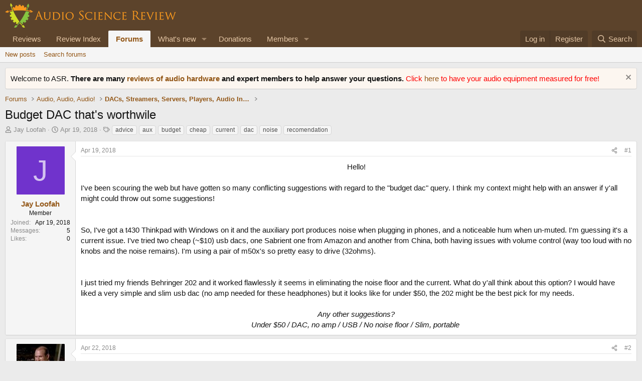

--- FILE ---
content_type: text/html; charset=utf-8
request_url: https://www.audiosciencereview.com/forum/index.php?threads/budget-dac-thats-worthwile.2679/
body_size: 23534
content:
<!DOCTYPE html>
<html id="XF" lang="en-US" dir="LTR"
	data-xf="2.3"
	data-app="public"
	
	
	data-template="thread_view"
	data-container-key="node-8"
	data-content-key="thread-2679"
	data-logged-in="false"
	data-cookie-prefix="xf_"
	data-csrf="1768944103,bbdf564acf8db1be203415cea143116f"
	class="has-no-js v_2_0 template-thread_view"
	>
<head>
	
	
	

	<meta charset="utf-8" />
	<title>Budget DAC that&#039;s worthwile | Audio Science Review (ASR) Forum</title>
	<link rel="manifest" href="/forum/webmanifest.php">

	<meta http-equiv="X-UA-Compatible" content="IE=Edge" />
	<meta name="viewport" content="width=device-width, initial-scale=1, viewport-fit=cover">

	
		<meta name="theme-color" content="#5c432b" />
	

	<meta name="apple-mobile-web-app-title" content="ASR Forum">
	
		<link rel="apple-touch-icon" href="https://www.audiosciencereview.com/forum%20resources/Two-line%20ASR%20Logo-new.png" />
	

	
		
		<meta name="description" content="Hello!

I&#039;ve been scouring the web but have gotten so many conflicting suggestions with regard to the &quot;budget dac&quot; query. I think my context might help with..." />
		<meta property="og:description" content="Hello!

I&#039;ve been scouring the web but have gotten so many conflicting suggestions with regard to the &quot;budget dac&quot; query. I think my context might help with an answer if y&#039;all might could throw out some suggestions!


So, I&#039;ve got a t430 Thinkpad with Windows on it and the auxiliary port..." />
		<meta property="twitter:description" content="Hello!

I&#039;ve been scouring the web but have gotten so many conflicting suggestions with regard to the &quot;budget dac&quot; query. I think my context might help with an answer if y&#039;all might could throw..." />
	
	
		<meta property="og:url" content="https://www.audiosciencereview.com/forum/index.php?threads/budget-dac-thats-worthwile.2679/" />
	
		<link rel="canonical" href="https://www.audiosciencereview.com/forum/index.php?threads/budget-dac-thats-worthwile.2679/" />
	

	
		
	
	
	<meta property="og:site_name" content="Audio Science Review (ASR) Forum" />


	
	
		
	
	
	<meta property="og:type" content="website" />


	
	
		
	
	
	
		<meta property="og:title" content="Budget DAC that&#039;s worthwile" />
		<meta property="twitter:title" content="Budget DAC that&#039;s worthwile" />
	


	
	
	
	
		
	
	
	
		<meta property="og:image" content="https://www.audiosciencereview.com/forum%20resources/Two-line%20ASR%20Logo-new.png" />
		<meta property="twitter:image" content="https://www.audiosciencereview.com/forum%20resources/Two-line%20ASR%20Logo-new.png" />
		<meta property="twitter:card" content="summary" />
	


	

	
	
	
	

	<link rel="stylesheet" href="/forum/css.php?css=public%3Anormalize.css%2Cpublic%3Afa.css%2Cpublic%3Acore.less%2Cpublic%3Aapp.less&amp;s=2&amp;l=1&amp;d=1755136072&amp;k=5dc8d5f7c70272d7c423505ce92959f342b8d640" />

	<link rel="stylesheet" href="/forum/css.php?css=public%3Aaloph_op_ribbon_style.less&amp;s=2&amp;l=1&amp;d=1755136072&amp;k=e9771bb3a252a07b093798ff42ea897b1241f8e1" />
<link rel="stylesheet" href="/forum/css.php?css=public%3Aaloph_op_ribbon_text_public_controls.less&amp;s=2&amp;l=1&amp;d=1755136072&amp;k=cb811d9d7c24364ba649c2d2acd4d190905f2ff1" />
<link rel="stylesheet" href="/forum/css.php?css=public%3Abb_code.less&amp;s=2&amp;l=1&amp;d=1755136072&amp;k=6b6f0783042c4a127b7144f223ca894e06dbbb7e" />
<link rel="stylesheet" href="/forum/css.php?css=public%3Alightbox.less&amp;s=2&amp;l=1&amp;d=1755136072&amp;k=a5b7f72df528c42a2c783aa2f52422cb29778f36" />
<link rel="stylesheet" href="/forum/css.php?css=public%3Amessage.less&amp;s=2&amp;l=1&amp;d=1755136072&amp;k=f0b9f4616038988471ddfa2e3b1fd9f50c138348" />
<link rel="stylesheet" href="/forum/css.php?css=public%3Anotices.less&amp;s=2&amp;l=1&amp;d=1755136072&amp;k=b0baf6340a2d7af65320d7d00e3956a3e1d13818" />
<link rel="stylesheet" href="/forum/css.php?css=public%3Ashare_controls.less&amp;s=2&amp;l=1&amp;d=1755136072&amp;k=72fc5840152bfcbca4f92700b2d3f4a53a1a1e02" />
<link rel="stylesheet" href="/forum/css.php?css=public%3Astructured_list.less&amp;s=2&amp;l=1&amp;d=1755136072&amp;k=0c6303419463a17df303dfa5774f0c44aee708b7" />
<link rel="stylesheet" href="/forum/css.php?css=public%3Aextra.less&amp;s=2&amp;l=1&amp;d=1755136072&amp;k=8d05ea0c609b833424d82d9d22eb0612206380c8" />


	
		<script src="/forum/js/xf/preamble.min.js?_v=bc0c028c"></script>
	

	
	<script src="/forum/js/vendor/vendor-compiled.js?_v=bc0c028c" defer></script>
	<script src="/forum/js/xf/core-compiled.js?_v=bc0c028c" defer></script>

	<script>
		XF.ready(() =>
		{
			XF.extendObject(true, XF.config, {
				// 
				userId: 0,
				enablePush: false,
				pushAppServerKey: 'BMCQZFiub-JNxrht2OaqVnj1pYIo9oOrEbHzDUDYeE1dAJIYkedx1TZPtHkPAtpoJRmvtfAY-FCgB5K1Syuxz5c',
				url: {
					fullBase: 'https://www.audiosciencereview.com/forum/',
					basePath: '/forum/',
					css: '/forum/css.php?css=__SENTINEL__&s=2&l=1&d=1755136072',
					js: '/forum/js/__SENTINEL__?_v=bc0c028c',
					icon: '/forum/data/local/icons/__VARIANT__.svg?v=1756884143#__NAME__',
					iconInline: '/forum/styles/fa/__VARIANT__/__NAME__.svg?v=5.15.3',
					keepAlive: '/forum/index.php?login/keep-alive'
				},
				cookie: {
					path: '/',
					domain: '',
					prefix: 'xf_',
					secure: true,
					consentMode: 'disabled',
					consented: ["optional","_third_party"]
				},
				cacheKey: 'f3ed7234243583f554e27d349fe769c5',
				csrf: '1768944103,bbdf564acf8db1be203415cea143116f',
				js: {"\/forum\/js\/xf\/lightbox-compiled.js?_v=bc0c028c":true},
				fullJs: false,
				css: {"public:aloph_op_ribbon_style.less":true,"public:aloph_op_ribbon_text_public_controls.less":true,"public:bb_code.less":true,"public:lightbox.less":true,"public:message.less":true,"public:notices.less":true,"public:share_controls.less":true,"public:structured_list.less":true,"public:extra.less":true},
				time: {
					now: 1768944103,
					today: 1768867200,
					todayDow: 2,
					tomorrow: 1768953600,
					yesterday: 1768780800,
					week: 1768348800,
					month: 1767225600,
					year: 1767225600
				},
				style: {
					light: '',
					dark: '',
					defaultColorScheme: 'light'
				},
				borderSizeFeature: '3px',
				fontAwesomeWeight: 'r',
				enableRtnProtect: true,
				
				enableFormSubmitSticky: true,
				imageOptimization: '0',
				imageOptimizationQuality: 0.85,
				uploadMaxFilesize: 671088640,
				uploadMaxWidth: 0,
				uploadMaxHeight: 1500,
				allowedVideoExtensions: ["m4v","mov","mp4","mp4v","mpeg","mpg","ogv","webm"],
				allowedAudioExtensions: ["mp3","opus","ogg","wav"],
				shortcodeToEmoji: true,
				visitorCounts: {
					conversations_unread: '0',
					alerts_unviewed: '0',
					total_unread: '0',
					title_count: true,
					icon_indicator: true
				},
				jsMt: {"xf\/action.js":"828e7359","xf\/embed.js":"c58723e3","xf\/form.js":"20f98741","xf\/structure.js":"828e7359","xf\/tooltip.js":"20f98741"},
				jsState: {},
				publicMetadataLogoUrl: 'https://www.audiosciencereview.com/forum%20resources/Two-line%20ASR%20Logo-new.png',
				publicPushBadgeUrl: 'https://www.audiosciencereview.com/forum/styles/default/xenforo/bell.png'
			})

			XF.extendObject(XF.phrases, {
				// 
				date_x_at_time_y:     "{date} at {time}",
				day_x_at_time_y:      "{day} at {time}",
				yesterday_at_x:       "Yesterday at {time}",
				x_minutes_ago:        "{minutes} minutes ago",
				one_minute_ago:       "1 minute ago",
				a_moment_ago:         "A moment ago",
				today_at_x:           "Today at {time}",
				in_a_moment:          "In a moment",
				in_a_minute:          "In a minute",
				in_x_minutes:         "In {minutes} minutes",
				later_today_at_x:     "Later today at {time}",
				tomorrow_at_x:        "Tomorrow at {time}",
				short_date_x_minutes: "{minutes}m",
				short_date_x_hours:   "{hours}h",
				short_date_x_days:    "{days}d",

				day0: "Sunday",
				day1: "Monday",
				day2: "Tuesday",
				day3: "Wednesday",
				day4: "Thursday",
				day5: "Friday",
				day6: "Saturday",

				dayShort0: "Sun",
				dayShort1: "Mon",
				dayShort2: "Tue",
				dayShort3: "Wed",
				dayShort4: "Thu",
				dayShort5: "Fri",
				dayShort6: "Sat",

				month0: "January",
				month1: "February",
				month2: "March",
				month3: "April",
				month4: "May",
				month5: "June",
				month6: "July",
				month7: "August",
				month8: "September",
				month9: "October",
				month10: "November",
				month11: "December",

				active_user_changed_reload_page: "The active user has changed. Reload the page for the latest version.",
				server_did_not_respond_in_time_try_again: "The server did not respond in time. Please try again.",
				oops_we_ran_into_some_problems: "Oops! We ran into some problems.",
				oops_we_ran_into_some_problems_more_details_console: "Oops! We ran into some problems. Please try again later. More error details may be in the browser console.",
				file_too_large_to_upload: "The file is too large to be uploaded.",
				uploaded_file_is_too_large_for_server_to_process: "The uploaded file is too large for the server to process.",
				files_being_uploaded_are_you_sure: "Files are still being uploaded. Are you sure you want to submit this form?",
				attach: "Attach files",
				rich_text_box: "Rich text box",
				close: "Close",
				link_copied_to_clipboard: "Link copied to clipboard.",
				text_copied_to_clipboard: "Text copied to clipboard.",
				loading: "Loading…",
				you_have_exceeded_maximum_number_of_selectable_items: "You have exceeded the maximum number of selectable items.",

				processing: "Processing",
				'processing...': "Processing…",

				showing_x_of_y_items: "Showing {count} of {total} items",
				showing_all_items: "Showing all items",
				no_items_to_display: "No items to display",

				number_button_up: "Increase",
				number_button_down: "Decrease",

				push_enable_notification_title: "Push notifications enabled successfully at Audio Science Review (ASR) Forum",
				push_enable_notification_body: "Thank you for enabling push notifications!",

				pull_down_to_refresh: "Pull down to refresh",
				release_to_refresh: "Release to refresh",
				refreshing: "Refreshing…"
			})
		})
	</script>

	<script src="/forum/js/xf/lightbox-compiled.js?_v=bc0c028c" defer></script>



	

	
	<script async src="https://www.googletagmanager.com/gtag/js?id=G-VCG051Z0RW"></script>
	<script>
		window.dataLayer = window.dataLayer || [];
		function gtag(){dataLayer.push(arguments);}
		gtag('js', new Date());
		gtag('config', 'G-VCG051Z0RW', {
			// 
			
			
		});
	</script>

</head>
<body data-template="thread_view">

<div class="p-pageWrapper" id="top">

	

	<header class="p-header" id="header">
		<div class="p-header-inner">
			<div class="p-header-content">
				<div class="p-header-logo p-header-logo--image">
					<a href="/forum/index.php">
						

	

	
		
		

		
	

	

	<picture data-variations="{&quot;default&quot;:{&quot;1&quot;:&quot;http:\/\/www.audiosciencereview.com\/forum%20resources\/dm_design.png&quot;,&quot;2&quot;:&quot;\/forum\/data\/assets\/logo\/dm_design_x2.png&quot;}}">
		
		
		

		

		<img src="https://www.audiosciencereview.com/forum%20resources/dm_design.png" srcset="/forum/data/assets/logo/dm_design_x2.png 2x" width="347" height="49" alt="Audio Science Review (ASR) Forum" />
	</picture>


					</a>
				</div>

				
			</div>
		</div>
	</header>

	
	

	
		<div class="p-navSticky p-navSticky--primary" data-xf-init="sticky-header">
			
		<nav class="p-nav">
			<div class="p-nav-inner">
				<button type="button" class="button button--plain p-nav-menuTrigger" data-xf-click="off-canvas" data-menu=".js-headerOffCanvasMenu" tabindex="0" aria-label="Menu"><span class="button-text">
					<i aria-hidden="true"></i>
				</span></button>

				<div class="p-nav-smallLogo">
					<a href="/forum/index.php">
						

	

	
		
		

		
	

	

	<picture data-variations="{&quot;default&quot;:{&quot;1&quot;:&quot;http:\/\/www.audiosciencereview.com\/forum%20resources\/dm_design.png&quot;,&quot;2&quot;:null}}">
		
		
		

		

		<img src="https://www.audiosciencereview.com/forum%20resources/dm_design.png" width="347" height="49" alt="Audio Science Review (ASR) Forum" />
	</picture>


					</a>
				</div>

				<div class="p-nav-scroller hScroller" data-xf-init="h-scroller" data-auto-scroll=".p-navEl.is-selected">
					<div class="hScroller-scroll">
						<ul class="p-nav-list js-offCanvasNavSource">
							
								<li>
									
	<div class="p-navEl " >
	

		
	
	<a href="/forum/index.php?Audio+Reviews/"
	class="p-navEl-link "
	
	data-xf-key="1"
	data-nav-id="EWRporta">Reviews</a>


		

		
	
	</div>

								</li>
							
								<li>
									
	<div class="p-navEl " >
	

		
	
	<a href="https://www.audiosciencereview.com/forum/index.php?pages/Reviews"
	class="p-navEl-link "
	
	data-xf-key="2"
	data-nav-id="ReviewIndex">Review Index</a>


		

		
	
	</div>

								</li>
							
								<li>
									
	<div class="p-navEl is-selected" data-has-children="true">
	

		
	
	<a href="/forum/index.php"
	class="p-navEl-link p-navEl-link--splitMenu "
	
	
	data-nav-id="forums">Forums</a>


		<a data-xf-key="3"
			data-xf-click="menu"
			data-menu-pos-ref="< .p-navEl"
			class="p-navEl-splitTrigger"
			role="button"
			tabindex="0"
			aria-label="Toggle expanded"
			aria-expanded="false"
			aria-haspopup="true"></a>

		
	
		<div class="menu menu--structural" data-menu="menu" aria-hidden="true">
			<div class="menu-content">
				
					
	
	
	<a href="/forum/index.php?whats-new/posts/"
	class="menu-linkRow u-indentDepth0 js-offCanvasCopy "
	
	
	data-nav-id="newPosts">New posts</a>

	

				
					
	
	
	<a href="/forum/index.php?search/&amp;type=post"
	class="menu-linkRow u-indentDepth0 js-offCanvasCopy "
	
	
	data-nav-id="searchForums">Search forums</a>

	

				
			</div>
		</div>
	
	</div>

								</li>
							
								<li>
									
	<div class="p-navEl " data-has-children="true">
	

		
	
	<a href="/forum/index.php?whats-new/"
	class="p-navEl-link p-navEl-link--splitMenu "
	
	
	data-nav-id="whatsNew">What's new</a>


		<a data-xf-key="4"
			data-xf-click="menu"
			data-menu-pos-ref="< .p-navEl"
			class="p-navEl-splitTrigger"
			role="button"
			tabindex="0"
			aria-label="Toggle expanded"
			aria-expanded="false"
			aria-haspopup="true"></a>

		
	
		<div class="menu menu--structural" data-menu="menu" aria-hidden="true">
			<div class="menu-content">
				
					
	
	
	<a href="/forum/index.php?featured/"
	class="menu-linkRow u-indentDepth0 js-offCanvasCopy "
	
	
	data-nav-id="featured">Featured content</a>

	

				
					
	
	
	<a href="/forum/index.php?whats-new/posts/"
	class="menu-linkRow u-indentDepth0 js-offCanvasCopy "
	 rel="nofollow"
	
	data-nav-id="whatsNewPosts">New posts</a>

	

				
					
	
	
	<a href="/forum/index.php?whats-new/latest-activity"
	class="menu-linkRow u-indentDepth0 js-offCanvasCopy "
	 rel="nofollow"
	
	data-nav-id="latestActivity">Latest activity</a>

	

				
			</div>
		</div>
	
	</div>

								</li>
							
								<li>
									
	<div class="p-navEl " >
	

		
	
	<a href="https://www.audiosciencereview.com/forum/index.php?threads/how-to-support-audio-science-review.8150/"
	class="p-navEl-link "
	
	data-xf-key="5"
	data-nav-id="Donations">Donations</a>


		

		
	
	</div>

								</li>
							
								<li>
									
	<div class="p-navEl " data-has-children="true">
	

		
	
	<a href="/forum/index.php?members/"
	class="p-navEl-link p-navEl-link--splitMenu "
	
	
	data-nav-id="members">Members</a>


		<a data-xf-key="6"
			data-xf-click="menu"
			data-menu-pos-ref="< .p-navEl"
			class="p-navEl-splitTrigger"
			role="button"
			tabindex="0"
			aria-label="Toggle expanded"
			aria-expanded="false"
			aria-haspopup="true"></a>

		
	
		<div class="menu menu--structural" data-menu="menu" aria-hidden="true">
			<div class="menu-content">
				
					
	
	
	<a href="/forum/index.php?online/"
	class="menu-linkRow u-indentDepth0 js-offCanvasCopy "
	
	
	data-nav-id="currentVisitors">Current visitors</a>

	

				
			</div>
		</div>
	
	</div>

								</li>
							
						</ul>
					</div>
				</div>

				<div class="p-nav-opposite">
					<div class="p-navgroup p-account p-navgroup--guest">
						
							<a href="/forum/index.php?login/" class="p-navgroup-link p-navgroup-link--textual p-navgroup-link--logIn"
								data-xf-click="overlay" data-follow-redirects="on">
								<span class="p-navgroup-linkText">Log in</span>
							</a>
							
								<a href="/forum/index.php?register/" class="p-navgroup-link p-navgroup-link--textual p-navgroup-link--register"
									data-xf-click="overlay" data-follow-redirects="on">
									<span class="p-navgroup-linkText">Register</span>
								</a>
							
						
					</div>

					<div class="p-navgroup p-discovery">
						<a href="/forum/index.php?whats-new/"
							class="p-navgroup-link p-navgroup-link--iconic p-navgroup-link--whatsnew"
							aria-label="What&#039;s new"
							title="What&#039;s new">
							<i aria-hidden="true"></i>
							<span class="p-navgroup-linkText">What's new</span>
						</a>

						
							<a href="/forum/index.php?search/"
								class="p-navgroup-link p-navgroup-link--iconic p-navgroup-link--search"
								data-xf-click="menu"
								data-xf-key="/"
								aria-label="Search"
								aria-expanded="false"
								aria-haspopup="true"
								title="Search">
								<i aria-hidden="true"></i>
								<span class="p-navgroup-linkText">Search</span>
							</a>
							<div class="menu menu--structural menu--wide" data-menu="menu" aria-hidden="true">
								<form action="/forum/index.php?search/search" method="post"
									class="menu-content"
									data-xf-init="quick-search">

									<h3 class="menu-header">Search</h3>
									
									<div class="menu-row">
										
											<div class="inputGroup inputGroup--joined">
												<input type="text" class="input" name="keywords" data-acurl="/forum/index.php?search/auto-complete" placeholder="Search…" aria-label="Search" data-menu-autofocus="true" />
												
			<select name="constraints" class="js-quickSearch-constraint input" aria-label="Search within">
				<option value="">Everywhere</option>
<option value="{&quot;search_type&quot;:&quot;post&quot;}">Threads</option>
<option value="{&quot;search_type&quot;:&quot;post&quot;,&quot;c&quot;:{&quot;nodes&quot;:[8],&quot;child_nodes&quot;:1}}">This forum</option>
<option value="{&quot;search_type&quot;:&quot;post&quot;,&quot;c&quot;:{&quot;thread&quot;:2679}}">This thread</option>

			</select>
		
											</div>
										
									</div>

									
									<div class="menu-row">
										<label class="iconic"><input type="checkbox"  name="c[title_only]" value="1" /><i aria-hidden="true"></i><span class="iconic-label">Search titles only

													
													<span tabindex="0" role="button"
														data-xf-init="tooltip" data-trigger="hover focus click" title="Tags will also be searched in content where tags are supported">

														<i class="fa--xf far fa-question-circle  u-muted u-smaller"><svg xmlns="http://www.w3.org/2000/svg" role="img" ><title>Note</title><use href="/forum/data/local/icons/regular.svg?v=1756884143#question-circle"></use></svg></i>
													</span></span></label>

									</div>
									
									<div class="menu-row">
										<div class="inputGroup">
											<span class="inputGroup-text" id="ctrl_search_menu_by_member">By:</span>
											<input type="text" class="input" name="c[users]" data-xf-init="auto-complete" placeholder="Member" aria-labelledby="ctrl_search_menu_by_member" />
										</div>
									</div>
									<div class="menu-footer">
									<span class="menu-footer-controls">
										<button type="submit" class="button button--icon button--icon--search button--primary"><i class="fa--xf far fa-search "><svg xmlns="http://www.w3.org/2000/svg" role="img" aria-hidden="true" ><use href="/forum/data/local/icons/regular.svg?v=1756884143#search"></use></svg></i><span class="button-text">Search</span></button>
										<button type="submit" class="button " name="from_search_menu"><span class="button-text">Advanced search…</span></button>
									</span>
									</div>

									<input type="hidden" name="_xfToken" value="1768944103,bbdf564acf8db1be203415cea143116f" />
								</form>
							</div>
						
					</div>
				</div>
			</div>
		</nav>
	
		</div>
		
		
			<div class="p-sectionLinks">
				<div class="p-sectionLinks-inner hScroller" data-xf-init="h-scroller">
					<div class="hScroller-scroll">
						<ul class="p-sectionLinks-list">
							
								<li>
									
	<div class="p-navEl " >
	

		
	
	<a href="/forum/index.php?whats-new/posts/"
	class="p-navEl-link "
	
	data-xf-key="alt+1"
	data-nav-id="newPosts">New posts</a>


		

		
	
	</div>

								</li>
							
								<li>
									
	<div class="p-navEl " >
	

		
	
	<a href="/forum/index.php?search/&amp;type=post"
	class="p-navEl-link "
	
	data-xf-key="alt+2"
	data-nav-id="searchForums">Search forums</a>


		

		
	
	</div>

								</li>
							
						</ul>
					</div>
				</div>
			</div>
			
	
		

	<div class="offCanvasMenu offCanvasMenu--nav js-headerOffCanvasMenu" data-menu="menu" aria-hidden="true" data-ocm-builder="navigation">
		<div class="offCanvasMenu-backdrop" data-menu-close="true"></div>
		<div class="offCanvasMenu-content">
			<div class="offCanvasMenu-header">
				Menu
				<a class="offCanvasMenu-closer" data-menu-close="true" role="button" tabindex="0" aria-label="Close"></a>
			</div>
			
				<div class="p-offCanvasRegisterLink">
					<div class="offCanvasMenu-linkHolder">
						<a href="/forum/index.php?login/" class="offCanvasMenu-link" data-xf-click="overlay" data-menu-close="true">
							Log in
						</a>
					</div>
					<hr class="offCanvasMenu-separator" />
					
						<div class="offCanvasMenu-linkHolder">
							<a href="/forum/index.php?register/" class="offCanvasMenu-link" data-xf-click="overlay" data-menu-close="true">
								Register
							</a>
						</div>
						<hr class="offCanvasMenu-separator" />
					
				</div>
			
			<div class="js-offCanvasNavTarget"></div>
			<div class="offCanvasMenu-installBanner js-installPromptContainer" style="display: none;" data-xf-init="install-prompt">
				<div class="offCanvasMenu-installBanner-header">Install the app</div>
				<button type="button" class="button js-installPromptButton"><span class="button-text">Install</span></button>
				<template class="js-installTemplateIOS">
					<div class="js-installTemplateContent">
						<div class="overlay-title">How to install the app on iOS</div>
						<div class="block-body">
							<div class="block-row">
								<p>
									Follow along with the video below to see how to install our site as a web app on your home screen.
								</p>
								<p style="text-align: center">
									<video src="/forum/styles/default/xenforo/add_to_home.mp4"
										width="280" height="480" autoplay loop muted playsinline></video>
								</p>
								<p>
									<small><strong>Note:</strong> This feature may not be available in some browsers.</small>
								</p>
							</div>
						</div>
					</div>
				</template>
			</div>
		</div>
	</div>

	<div class="p-body">
		<div class="p-body-inner">
			<!--XF:EXTRA_OUTPUT-->

			
				
	
		
		

		<ul class="notices notices--block  js-notices"
			data-xf-init="notices"
			data-type="block"
			data-scroll-interval="6">

			
				
	<li class="notice js-notice notice--primary"
		data-notice-id="1"
		data-delay-duration="0"
		data-display-duration="0"
		data-auto-dismiss=""
		data-visibility="">

		
		<div class="notice-content">
			
				<a href="/forum/index.php?account/dismiss-notice&amp;notice_id=1" class="notice-dismiss js-noticeDismiss" data-xf-init="tooltip" title="Dismiss notice"></a>
			
			Welcome to ASR.  <b>There are many <a href="https://www.audiosciencereview.com/forum/index.php?Audio+Reviews/">reviews of audio hardware </a> and expert members to help answer your questions.  </b>

<font color="red"> 	
	Click <a href="https://www.audiosciencereview.com/forum/index.php?threads/we-measure-audio-equipment-for-free.1995/">here </a> to have your audio equipment measured for free!</font>
		</div>
	</li>

			
		</ul>
	

			

			

			
			
	
		<ul class="p-breadcrumbs "
			itemscope itemtype="https://schema.org/BreadcrumbList">
			
				

				
				

				

				
					
					
	<li itemprop="itemListElement" itemscope itemtype="https://schema.org/ListItem">
		<a href="/forum/index.php" itemprop="item">
			<span itemprop="name">Forums</span>
		</a>
		<meta itemprop="position" content="1" />
	</li>

				
				
					
					
	<li itemprop="itemListElement" itemscope itemtype="https://schema.org/ListItem">
		<a href="/forum/index.php#audio-audio-audio.40" itemprop="item">
			<span itemprop="name">Audio, Audio, Audio!</span>
		</a>
		<meta itemprop="position" content="2" />
	</li>

				
					
					
	<li itemprop="itemListElement" itemscope itemtype="https://schema.org/ListItem">
		<a href="/forum/index.php?forums/dacs-streamers-servers-players-audio-interface.8/" itemprop="item">
			<span itemprop="name">DACs, Streamers, Servers, Players, Audio Interface</span>
		</a>
		<meta itemprop="position" content="3" />
	</li>

				
			
		</ul>
	

			

			
	<noscript class="js-jsWarning"><div class="blockMessage blockMessage--important blockMessage--iconic u-noJsOnly">JavaScript is disabled. For a better experience, please enable JavaScript in your browser before proceeding.</div></noscript>

			
	<div class="blockMessage blockMessage--important blockMessage--iconic js-browserWarning" style="display: none">You are using an out of date browser. It  may not display this or other websites correctly.<br />You should upgrade or use an <a href="https://www.google.com/chrome/" target="_blank" rel="noopener">alternative browser</a>.</div>


			
				<div class="p-body-header">
					
						
							<div class="p-title ">
								
									
										<h1 class="p-title-value">Budget DAC that&#039;s worthwile</h1>
									
									
								
							</div>
						

						
							<div class="p-description">
	
	<ul class="listInline listInline--bullet">
		<li>
			<i class="fa--xf far fa-user "><svg xmlns="http://www.w3.org/2000/svg" role="img" ><title>Thread starter</title><use href="/forum/data/local/icons/regular.svg?v=1756884143#user"></use></svg></i>
			<span class="u-srOnly">Thread starter</span>

			<a href="/forum/index.php?members/jay-loofah.1865/" class="username  u-concealed" dir="auto" data-user-id="1865" data-xf-init="member-tooltip">Jay Loofah</a>
		</li>
		<li>
			<i class="fa--xf far fa-clock "><svg xmlns="http://www.w3.org/2000/svg" role="img" ><title>Start date</title><use href="/forum/data/local/icons/regular.svg?v=1756884143#clock"></use></svg></i>
			<span class="u-srOnly">Start date</span>

			<a href="/forum/index.php?threads/budget-dac-thats-worthwile.2679/" class="u-concealed"><time  class="u-dt" dir="auto" datetime="2018-04-19T09:24:08+0100" data-timestamp="1524126248" data-date="Apr 19, 2018" data-time="9:24 AM" data-short="Apr &#039;18" title="Apr 19, 2018 at 9:24 AM">Apr 19, 2018</time></a>
		</li>
		
		
			<li>
				

	

	<dl class="tagList tagList--thread-2679 ">
		<dt>
			
				
		<i class="fa--xf far fa-tags "><svg xmlns="http://www.w3.org/2000/svg" role="img" ><title>Tags</title><use href="/forum/data/local/icons/regular.svg?v=1756884143#tags"></use></svg></i>
		<span class="u-srOnly">Tags</span>
	
			
		</dt>
		<dd>
			<span class="js-tagList">
				
					
						<a href="/forum/index.php?tags/advice/" class="tagItem tagItem--tag_advice" dir="auto">
							advice
						</a>
					
						<a href="/forum/index.php?tags/aux/" class="tagItem tagItem--tag_aux" dir="auto">
							aux
						</a>
					
						<a href="/forum/index.php?tags/budget/" class="tagItem tagItem--tag_budget" dir="auto">
							budget
						</a>
					
						<a href="/forum/index.php?tags/cheap/" class="tagItem tagItem--tag_cheap" dir="auto">
							cheap
						</a>
					
						<a href="/forum/index.php?tags/current/" class="tagItem tagItem--tag_current" dir="auto">
							current
						</a>
					
						<a href="/forum/index.php?tags/dac/" class="tagItem tagItem--tag_dac" dir="auto">
							dac
						</a>
					
						<a href="/forum/index.php?tags/noise/" class="tagItem tagItem--tag_noise" dir="auto">
							noise
						</a>
					
						<a href="/forum/index.php?tags/recomendation/" class="tagItem tagItem--tag_recomendation" dir="auto">
							recomendation
						</a>
					
				
			</span>
		</dd>
	</dl>


			</li>
		
	</ul>
</div>
						
					
				</div>
			

			<div class="p-body-main  ">
				
				<div class="p-body-contentCol"></div>
				

				

				<div class="p-body-content">
					
					<div class="p-body-pageContent">










	
	
	
		
	
	
	


	
	
	
		
	
	
	


	
	
		
	
	
	


	
	



	












	

	
		
	



















<div class="block block--messages" data-xf-init="" data-type="post" data-href="/forum/index.php?inline-mod/" data-search-target="*">

	<span class="u-anchorTarget" id="posts"></span>

	
		
	

	

	<div class="block-outer"></div>

	

	
		
	<div class="block-outer js-threadStatusField"></div>

	

	<div class="block-container lbContainer"
		data-xf-init="lightbox select-to-quote"
		data-message-selector=".js-post"
		data-lb-id="thread-2679"
		data-lb-universal="0">

		<div class="block-body js-replyNewMessageContainer">
			
				

					

					
						

	
	

	

	
	<article class="message message--post js-post js-inlineModContainer  "
		data-author="Jay Loofah"
		data-content="post-75699"
		id="js-post-75699"
		>

		

		<span class="u-anchorTarget" id="post-75699"></span>

		
			<div class="message-inner">
				
					<div class="message-cell message-cell--user">
						

	<section class="message-user"
		
		
		>

		

		<div class="message-avatar ">
			<div class="message-avatar-wrapper">

				<a href="/forum/index.php?members/jay-loofah.1865/" class="avatar avatar--m avatar--default avatar--default--dynamic" data-user-id="1865" data-xf-init="member-tooltip" style="background-color: #7033cc; color: #d4c2f0">
			<span class="avatar-u1865-m" role="img" aria-label="Jay Loofah">J</span> 
		</a>
				
			</div>
		</div>
		<div class="message-userDetails">
			<h4 class="message-name"><a href="/forum/index.php?members/jay-loofah.1865/" class="username " dir="auto" data-user-id="1865" data-xf-init="member-tooltip">Jay Loofah</a></h4>
			<h5 class="userTitle message-userTitle" dir="auto">Member</h5>
			
		</div>
		
			
			
				<div class="message-userExtras">
				
					
						<dl class="pairs pairs--justified">
							<dt>Joined</dt>
							<dd>Apr 19, 2018</dd>
						</dl>
					
					
						<dl class="pairs pairs--justified">
							<dt>Messages</dt>
							<dd>5</dd>
						</dl>
					
					
					
						<dl class="pairs pairs--justified">
							<dt>Likes</dt>
							<dd>0</dd>
						</dl>
					
					
					
					
	

					
	

					
				
				</div>
			
		
		<span class="message-userArrow"></span>
	</section>

					</div>
				

				
					<div class="message-cell message-cell--main">
					
						<div class="message-main js-quickEditTarget">

							
								

	

	<header class="message-attribution message-attribution--split">
		<ul class="message-attribution-main listInline ">
			
			
			<li class="u-concealed">
				<a href="/forum/index.php?threads/budget-dac-thats-worthwile.2679/post-75699" rel="nofollow" >
					<time  class="u-dt" dir="auto" datetime="2018-04-19T09:24:08+0100" data-timestamp="1524126248" data-date="Apr 19, 2018" data-time="9:24 AM" data-short="Apr &#039;18" title="Apr 19, 2018 at 9:24 AM">Apr 19, 2018</time>
				</a>
			</li>
			
		</ul>

		<ul class="message-attribution-opposite message-attribution-opposite--list ">
			
	
			<li>
				<a href="/forum/index.php?threads/budget-dac-thats-worthwile.2679/post-75699"
					class="message-attribution-gadget"
					data-xf-init="share-tooltip"
					data-href="/forum/index.php?posts/75699/share"
					aria-label="Share"
					rel="nofollow">
					<i class="fa--xf far fa-share-alt "><svg xmlns="http://www.w3.org/2000/svg" role="img" aria-hidden="true" ><use href="/forum/data/local/icons/regular.svg?v=1756884143#share-alt"></use></svg></i>
				</a>
			</li>
			
				<li class="u-hidden js-embedCopy">
					
	<a href="javascript:"
		data-xf-init="copy-to-clipboard"
		data-copy-text="&lt;div class=&quot;js-xf-embed&quot; data-url=&quot;https://www.audiosciencereview.com/forum&quot; data-content=&quot;post-75699&quot;&gt;&lt;/div&gt;&lt;script defer src=&quot;https://www.audiosciencereview.com/forum/js/xf/external_embed.js?_v=bc0c028c&quot;&gt;&lt;/script&gt;"
		data-success="Embed code HTML copied to clipboard."
		class="">
		<i class="fa--xf far fa-code "><svg xmlns="http://www.w3.org/2000/svg" role="img" aria-hidden="true" ><use href="/forum/data/local/icons/regular.svg?v=1756884143#code"></use></svg></i>
	</a>

				</li>
			
			
			
				<li>
					<a href="/forum/index.php?threads/budget-dac-thats-worthwile.2679/post-75699" rel="nofollow">
						#1
					</a>
				</li>
			
		</ul>
	</header>

							

							<div class="message-content js-messageContent">
							

								
									
	
	
	

								

								
									
	

	<div class="message-userContent lbContainer js-lbContainer "
		data-lb-id="post-75699"
		data-lb-caption-desc="Jay Loofah &middot; Apr 19, 2018 at 9:24 AM">

		
			

	
		
	

		

		<article class="message-body js-selectToQuote">
			
				
			

			<div >
				
					<div class="bbWrapper"><div style="text-align: center">Hello!&#8203;</div><br />
I&#039;ve been scouring the web but have gotten so many conflicting suggestions with regard to the &quot;budget dac&quot; query. I think my context might help with an answer if y&#039;all might could throw out some suggestions!<br />
<br />
<br />
So, I&#039;ve got a t430 Thinkpad with Windows on it and the auxiliary port produces noise when plugging in phones, and a noticeable hum when un-muted. I&#039;m guessing it&#039;s a current issue. I&#039;ve tried two cheap (~$10) usb dacs, one Sabrient one from Amazon and another from China, both having issues with volume control (way too loud with no knobs and the noise remains). I&#039;m using a pair of m50x&#039;s so pretty easy to drive (32ohms).<br />
<br />
<br />
I just tried my friends Behringer 202 and it worked flawlessly it seems in eliminating the noise floor and the current. What do y&#039;all think about this option? I would have liked a very simple and slim usb dac (no amp needed for these headphones) but it looks like for under $50, the 202 might be the best pick for my needs.<br />
<div style="text-align: center"><i><br />
Any other suggestions?<br />
Under $50 / DAC, no amp / USB / No noise floor / Slim, portable </i>&#8203;</div></div>
				
			</div>

			<div class="js-selectToQuoteEnd">&nbsp;</div>
			
				
			
		</article>

		
			

	
		
	

		

		
	

	</div>

								

								
									
	

	

								

								
									
	

								

							
							</div>

							
								
	

	<footer class="message-footer">
		

		

		<div class="reactionsBar js-reactionsList ">
			
		</div>

		<div class="js-historyTarget message-historyTarget toggleTarget" data-href="trigger-href"></div>
	</footer>

							
						</div>

					
					</div>
				
			</div>
		
	</article>

	
	

					

					

				

					

					
						

	
	

	

	
	<article class="message message--post js-post js-inlineModContainer  "
		data-author="sejarzo"
		data-content="post-76054"
		id="js-post-76054"
		itemscope itemtype="https://schema.org/Comment" itemid="https://www.audiosciencereview.com/forum/index.php?posts/76054/">

		
			<meta itemprop="parentItem" itemscope itemid="https://www.audiosciencereview.com/forum/index.php?threads/budget-dac-thats-worthwile.2679/" />
			<meta itemprop="name" content="Post #2" />
		

		<span class="u-anchorTarget" id="post-76054"></span>

		
			<div class="message-inner">
				
					<div class="message-cell message-cell--user">
						

	<section class="message-user"
		itemprop="author"
		itemscope itemtype="https://schema.org/Person"
		itemid="https://www.audiosciencereview.com/forum/index.php?members/sejarzo.1212/">

		
			<meta itemprop="url" content="https://www.audiosciencereview.com/forum/index.php?members/sejarzo.1212/" />
		

		<div class="message-avatar ">
			<div class="message-avatar-wrapper">

				<a href="/forum/index.php?members/sejarzo.1212/" class="avatar avatar--m" data-user-id="1212" data-xf-init="member-tooltip">
			<img src="/forum/data/avatars/m/1/1212.jpg?1520182930" srcset="/forum/data/avatars/l/1/1212.jpg?1520182930 2x" alt="sejarzo" class="avatar-u1212-m" width="96" height="96" loading="lazy" itemprop="image" /> 
		</a>
				
			</div>
		</div>
		<div class="message-userDetails">
			<h4 class="message-name"><a href="/forum/index.php?members/sejarzo.1212/" class="username " dir="auto" data-user-id="1212" data-xf-init="member-tooltip"><span itemprop="name">sejarzo</span></a></h4>
			<h5 class="userTitle message-userTitle" dir="auto" itemprop="jobTitle">Major Contributor</h5>
			<div class="userBanner userBanner userBanner--olive message-userBanner" itemprop="jobTitle"><span class="userBanner-before"></span><strong>Forum Donor</strong><span class="userBanner-after"></span></div>
		</div>
		
			
			
				<div class="message-userExtras">
				
					
						<dl class="pairs pairs--justified">
							<dt>Joined</dt>
							<dd>Feb 27, 2018</dd>
						</dl>
					
					
						<dl class="pairs pairs--justified">
							<dt>Messages</dt>
							<dd>1,067</dd>
						</dl>
					
					
					
						<dl class="pairs pairs--justified">
							<dt>Likes</dt>
							<dd>1,207</dd>
						</dl>
					
					
					
					
	

					
	

					
				
				</div>
			
		
		<span class="message-userArrow"></span>
	</section>

					</div>
				

				
					<div class="message-cell message-cell--main">
					
						<div class="message-main js-quickEditTarget">

							
								

	

	<header class="message-attribution message-attribution--split">
		<ul class="message-attribution-main listInline ">
			
			
			<li class="u-concealed">
				<a href="/forum/index.php?threads/budget-dac-thats-worthwile.2679/post-76054" rel="nofollow" itemprop="url">
					<time  class="u-dt" dir="auto" datetime="2018-04-22T17:15:04+0100" data-timestamp="1524413704" data-date="Apr 22, 2018" data-time="5:15 PM" data-short="Apr &#039;18" title="Apr 22, 2018 at 5:15 PM" itemprop="datePublished">Apr 22, 2018</time>
				</a>
			</li>
			
		</ul>

		<ul class="message-attribution-opposite message-attribution-opposite--list ">
			
	
			<li>
				<a href="/forum/index.php?threads/budget-dac-thats-worthwile.2679/post-76054"
					class="message-attribution-gadget"
					data-xf-init="share-tooltip"
					data-href="/forum/index.php?posts/76054/share"
					aria-label="Share"
					rel="nofollow">
					<i class="fa--xf far fa-share-alt "><svg xmlns="http://www.w3.org/2000/svg" role="img" aria-hidden="true" ><use href="/forum/data/local/icons/regular.svg?v=1756884143#share-alt"></use></svg></i>
				</a>
			</li>
			
				<li class="u-hidden js-embedCopy">
					
	<a href="javascript:"
		data-xf-init="copy-to-clipboard"
		data-copy-text="&lt;div class=&quot;js-xf-embed&quot; data-url=&quot;https://www.audiosciencereview.com/forum&quot; data-content=&quot;post-76054&quot;&gt;&lt;/div&gt;&lt;script defer src=&quot;https://www.audiosciencereview.com/forum/js/xf/external_embed.js?_v=bc0c028c&quot;&gt;&lt;/script&gt;"
		data-success="Embed code HTML copied to clipboard."
		class="">
		<i class="fa--xf far fa-code "><svg xmlns="http://www.w3.org/2000/svg" role="img" aria-hidden="true" ><use href="/forum/data/local/icons/regular.svg?v=1756884143#code"></use></svg></i>
	</a>

				</li>
			
			
			
				<li>
					<a href="/forum/index.php?threads/budget-dac-thats-worthwile.2679/post-76054" rel="nofollow">
						#2
					</a>
				</li>
			
		</ul>
	</header>

							

							<div class="message-content js-messageContent">
							

								
									
	
	
	

								

								
									
	

	<div class="message-userContent lbContainer js-lbContainer "
		data-lb-id="post-76054"
		data-lb-caption-desc="sejarzo &middot; Apr 22, 2018 at 5:15 PM">

		

		<article class="message-body js-selectToQuote">
			
				
			

			<div itemprop="text">
				
					<div class="bbWrapper">Fiio K1?<br />
<br />
You do need a device that has an output designed to drive low impedance loads. Most &quot;DAC-only&quot; don&#039;t, as they are designed to drive the input of an amp, which is likely &gt;15 kohms...hence the need for a DAC/amp.<br />
<br />
As an example, I could not drive any of my low impedance earphones with my original version ODAC when I tried to see what would happen. The output impedance of that DAC is around 400 ohms, which would result in poor frequency response in any headphone.</div>
				
			</div>

			<div class="js-selectToQuoteEnd">&nbsp;</div>
			
				
			
		</article>

		

		
	

	</div>

								

								
									
	

	

								

								
									
	

								

							
							</div>

							
								
	

	<footer class="message-footer">
		
			<div class="message-microdata" itemprop="interactionStatistic" itemtype="https://schema.org/InteractionCounter" itemscope>
				<meta itemprop="userInteractionCount" content="0" />
				<meta itemprop="interactionType" content="https://schema.org/LikeAction" />
			</div>
		

		

		<div class="reactionsBar js-reactionsList ">
			
		</div>

		<div class="js-historyTarget message-historyTarget toggleTarget" data-href="trigger-href"></div>
	</footer>

							
						</div>

					
					</div>
				
			</div>
		
	</article>

	
	

					

					

				

					

					
						

	
	

	

	
	<article class="message message--post js-post js-inlineModContainer  "
		data-author="Rob MacLean"
		data-content="post-76059"
		id="js-post-76059"
		itemscope itemtype="https://schema.org/Comment" itemid="https://www.audiosciencereview.com/forum/index.php?posts/76059/">

		
			<meta itemprop="parentItem" itemscope itemid="https://www.audiosciencereview.com/forum/index.php?threads/budget-dac-thats-worthwile.2679/" />
			<meta itemprop="name" content="Post #3" />
		

		<span class="u-anchorTarget" id="post-76059"></span>

		
			<div class="message-inner">
				
					<div class="message-cell message-cell--user">
						

	<section class="message-user"
		itemprop="author"
		itemscope itemtype="https://schema.org/Person"
		itemid="https://www.audiosciencereview.com/forum/index.php?members/rob-maclean.1740/">

		
			<meta itemprop="url" content="https://www.audiosciencereview.com/forum/index.php?members/rob-maclean.1740/" />
		

		<div class="message-avatar ">
			<div class="message-avatar-wrapper">

				<a href="/forum/index.php?members/rob-maclean.1740/" class="avatar avatar--m avatar--default avatar--default--dynamic" data-user-id="1740" data-xf-init="member-tooltip" style="background-color: #7a3d1f; color: #db9470">
			<span class="avatar-u1740-m" role="img" aria-label="Rob MacLean">R</span> 
		</a>
				
			</div>
		</div>
		<div class="message-userDetails">
			<h4 class="message-name"><a href="/forum/index.php?members/rob-maclean.1740/" class="username " dir="auto" data-user-id="1740" data-xf-init="member-tooltip"><span itemprop="name">Rob MacLean</span></a></h4>
			<h5 class="userTitle message-userTitle" dir="auto" itemprop="jobTitle">Member</h5>
			
		</div>
		
			
			
				<div class="message-userExtras">
				
					
						<dl class="pairs pairs--justified">
							<dt>Joined</dt>
							<dd>Apr 2, 2018</dd>
						</dl>
					
					
						<dl class="pairs pairs--justified">
							<dt>Messages</dt>
							<dd>6</dd>
						</dl>
					
					
					
						<dl class="pairs pairs--justified">
							<dt>Likes</dt>
							<dd>2</dd>
						</dl>
					
					
					
					
	

					
	

					
				
				</div>
			
		
		<span class="message-userArrow"></span>
	</section>

					</div>
				

				
					<div class="message-cell message-cell--main">
					
						<div class="message-main js-quickEditTarget">

							
								

	

	<header class="message-attribution message-attribution--split">
		<ul class="message-attribution-main listInline ">
			
			
			<li class="u-concealed">
				<a href="/forum/index.php?threads/budget-dac-thats-worthwile.2679/post-76059" rel="nofollow" itemprop="url">
					<time  class="u-dt" dir="auto" datetime="2018-04-22T19:42:02+0100" data-timestamp="1524422522" data-date="Apr 22, 2018" data-time="7:42 PM" data-short="Apr &#039;18" title="Apr 22, 2018 at 7:42 PM" itemprop="datePublished">Apr 22, 2018</time>
				</a>
			</li>
			
		</ul>

		<ul class="message-attribution-opposite message-attribution-opposite--list ">
			
	
			<li>
				<a href="/forum/index.php?threads/budget-dac-thats-worthwile.2679/post-76059"
					class="message-attribution-gadget"
					data-xf-init="share-tooltip"
					data-href="/forum/index.php?posts/76059/share"
					aria-label="Share"
					rel="nofollow">
					<i class="fa--xf far fa-share-alt "><svg xmlns="http://www.w3.org/2000/svg" role="img" aria-hidden="true" ><use href="/forum/data/local/icons/regular.svg?v=1756884143#share-alt"></use></svg></i>
				</a>
			</li>
			
				<li class="u-hidden js-embedCopy">
					
	<a href="javascript:"
		data-xf-init="copy-to-clipboard"
		data-copy-text="&lt;div class=&quot;js-xf-embed&quot; data-url=&quot;https://www.audiosciencereview.com/forum&quot; data-content=&quot;post-76059&quot;&gt;&lt;/div&gt;&lt;script defer src=&quot;https://www.audiosciencereview.com/forum/js/xf/external_embed.js?_v=bc0c028c&quot;&gt;&lt;/script&gt;"
		data-success="Embed code HTML copied to clipboard."
		class="">
		<i class="fa--xf far fa-code "><svg xmlns="http://www.w3.org/2000/svg" role="img" aria-hidden="true" ><use href="/forum/data/local/icons/regular.svg?v=1756884143#code"></use></svg></i>
	</a>

				</li>
			
			
			
				<li>
					<a href="/forum/index.php?threads/budget-dac-thats-worthwile.2679/post-76059" rel="nofollow">
						#3
					</a>
				</li>
			
		</ul>
	</header>

							

							<div class="message-content js-messageContent">
							

								
									
	
	
	

								

								
									
	

	<div class="message-userContent lbContainer js-lbContainer "
		data-lb-id="post-76059"
		data-lb-caption-desc="Rob MacLean &middot; Apr 22, 2018 at 7:42 PM">

		

		<article class="message-body js-selectToQuote">
			
				
			

			<div itemprop="text">
				
					<div class="bbWrapper"><blockquote data-attributes="member: 1865" data-quote="Jay Loofah" data-source="post: 75699"
	class="bbCodeBlock bbCodeBlock--expandable bbCodeBlock--quote js-expandWatch">
	
		<div class="bbCodeBlock-title">
			
				<a href="/forum/index.php?goto/post&amp;id=75699"
					class="bbCodeBlock-sourceJump"
					rel="nofollow"
					data-xf-click="attribution"
					data-content-selector="#post-75699">Jay Loofah said:</a>
			
		</div>
	
	<div class="bbCodeBlock-content">
		
		<div class="bbCodeBlock-expandContent js-expandContent ">
			<div style="text-align: center">Hello!&#8203;</div><br />
I&#039;ve been scouring the web but have gotten so many conflicting suggestions with regard to the &quot;budget dac&quot; query. I think my context might help with an answer if y&#039;all might could throw out some suggestions!<br />
<br />
<br />
So, I&#039;ve got a t430 Thinkpad with Windows on it and the auxiliary port produces noise when plugging in phones, and a noticeable hum when un-muted. I&#039;m guessing it&#039;s a current issue. I&#039;ve tried two cheap (~$10) usb dacs, one Sabrient one from Amazon and another from China, both having issues with volume control (way too loud with no knobs and the noise remains). I&#039;m using a pair of m50x&#039;s so pretty easy to drive (32ohms).<br />
<br />
<br />
I just tried my friends Behringer 202 and it worked flawlessly it seems in eliminating the noise floor and the current. What do y&#039;all think about this option? I would have liked a very simple and slim usb dac (no amp needed for these headphones) but it looks like for under $50, the 202 might be the best pick for my needs.<br />
<div style="text-align: center"><i><br />
Any other suggestions?<br />
Under $50 / DAC, no amp / USB / No noise floor / Slim, portable </i>&#8203;</div>
		</div>
		<div class="bbCodeBlock-expandLink js-expandLink"><a role="button" tabindex="0">Click to expand...</a></div>
	</div>
</blockquote><br />
Hello,<br />
<br />
I would suggest the following:<br />
<br />
SMSL X4 $42<br />
<a href="https://www.amazon.com/gp/aw/d/B06XYN7X7H/ref=ya_aw_oh_bia_dp?ie=UTF8&amp;psc=1&amp;th=1" target="_blank" class="link link--external" rel="nofollow ugc noopener">https://www.amazon.com/gp/aw/d/B06XYN7X7H/ref=ya_aw_oh_bia_dp?ie=UTF8&amp;psc=1&amp;th=1</a><br />
<br />
I have the black X4, but gray and red are still available.<br />
<br />
Xtrempro X1 $32.50<br />
<a href="https://www.amazon.com/gp/aw/d/B01FQHBDI4/ref=yo_ii_img?ie=UTF8&amp;psc=1#" target="_blank" class="link link--external" rel="nofollow ugc noopener">https://www.amazon.com/gp/aw/d/B01FQHBDI4/ref=yo_ii_img?ie=UTF8&amp;psc=1#</a><br />
<br />
Amirm reviewed the Speaka usb dac which is a version of the above. They talk about it here:<br />
<br />
<a href="https://audiosciencereview.com/forum/index.php?threads/review-and-measurements-of-speaka-usb-dac-and-headphone-amplifier.2423/" target="_blank" class="link link--external" rel="nofollow ugc noopener">https://audiosciencereview.com/foru...-speaka-usb-dac-and-headphone-amplifier.2423/</a><br />
<br />
They both work with Windows and Android for me. I have tried them with low impedance headphones and in the 3.5mm line-in for my car stereo. I currently use the SMSL X4 in the car. I think they sound good, better after &quot;break-in&quot; of maybe 30 hours. Another great thing about the X4 is it has digital volume control on the outside of the unit, so you can max the volume on the source (computer or phone) and use the dac to set the volume. I hope this helps.<br />
<br />
Rob</div>
				
			</div>

			<div class="js-selectToQuoteEnd">&nbsp;</div>
			
				
			
		</article>

		

		
	

	</div>

								

								
									
	

	
		<div class="message-lastEdit">
			
				Last edited: <time  class="u-dt" dir="auto" datetime="2018-04-22T19:54:42+0100" data-timestamp="1524423282" data-date="Apr 22, 2018" data-time="7:54 PM" data-short="Apr &#039;18" title="Apr 22, 2018 at 7:54 PM" itemprop="dateModified">Apr 22, 2018</time>
			
		</div>
	

								

								
									
	

								

							
							</div>

							
								
	

	<footer class="message-footer">
		
			<div class="message-microdata" itemprop="interactionStatistic" itemtype="https://schema.org/InteractionCounter" itemscope>
				<meta itemprop="userInteractionCount" content="1" />
				<meta itemprop="interactionType" content="https://schema.org/LikeAction" />
			</div>
		

		

		<div class="reactionsBar js-reactionsList is-active">
			
	
	
		<ul class="reactionSummary">
		
			<li><span class="reaction reaction--small reaction--1" data-reaction-id="1"><i aria-hidden="true"></i><img src="https://cdn.jsdelivr.net/joypixels/assets/8.0/png/unicode/64/1f44d.png" loading="lazy" width="64" height="64" class="reaction-image reaction-image--emoji js-reaction" alt="Like" title="Like" /></span></li>
		
		</ul>
	


<span class="u-srOnly">Reactions:</span>
<a class="reactionsBar-link" href="/forum/index.php?posts/76059/reactions" data-xf-click="overlay" data-cache="false" rel="nofollow"><bdi>sejarzo</bdi></a>
		</div>

		<div class="js-historyTarget message-historyTarget toggleTarget" data-href="trigger-href"></div>
	</footer>

							
						</div>

					
					</div>
				
			</div>
		
	</article>

	
	

					

					

				

					

					
						

	
	

	

	
	<article class="message message--post js-post js-inlineModContainer  "
		data-author="Sal1950"
		data-content="post-76061"
		id="js-post-76061"
		itemscope itemtype="https://schema.org/Comment" itemid="https://www.audiosciencereview.com/forum/index.php?posts/76061/">

		
			<meta itemprop="parentItem" itemscope itemid="https://www.audiosciencereview.com/forum/index.php?threads/budget-dac-thats-worthwile.2679/" />
			<meta itemprop="name" content="Post #4" />
		

		<span class="u-anchorTarget" id="post-76061"></span>

		
			<div class="message-inner">
				
					<div class="message-cell message-cell--user">
						

	<section class="message-user"
		itemprop="author"
		itemscope itemtype="https://schema.org/Person"
		itemid="https://www.audiosciencereview.com/forum/index.php?members/sal1950.16/">

		
			<meta itemprop="url" content="https://www.audiosciencereview.com/forum/index.php?members/sal1950.16/" />
		

		<div class="message-avatar ">
			<div class="message-avatar-wrapper">

				<a href="/forum/index.php?members/sal1950.16/" class="avatar avatar--m" data-user-id="16" data-xf-init="member-tooltip">
			<img src="/forum/data/avatars/m/0/16.jpg?1588193644" srcset="/forum/data/avatars/l/0/16.jpg?1588193644 2x" alt="Sal1950" class="avatar-u16-m" width="96" height="96" loading="lazy" itemprop="image" /> 
		</a>
				
			</div>
		</div>
		<div class="message-userDetails">
			<h4 class="message-name"><a href="/forum/index.php?members/sal1950.16/" class="username " dir="auto" data-user-id="16" data-xf-init="member-tooltip"><span itemprop="name">Sal1950</span></a></h4>
			<h5 class="userTitle message-userTitle" dir="auto" itemprop="jobTitle">Grand Contributor</h5>
			<div class="userBanner userBanner userBanner--olive message-userBanner" itemprop="jobTitle"><span class="userBanner-before"></span><strong>The Chicago Crusher</strong><span class="userBanner-after"></span></div>
<div class="userBanner userBanner userBanner--olive message-userBanner" itemprop="jobTitle"><span class="userBanner-before"></span><strong>Forum Donor</strong><span class="userBanner-after"></span></div>
		</div>
		
			
			
				<div class="message-userExtras">
				
					
						<dl class="pairs pairs--justified">
							<dt>Joined</dt>
							<dd>Mar 1, 2016</dd>
						</dl>
					
					
						<dl class="pairs pairs--justified">
							<dt>Messages</dt>
							<dd>17,610</dd>
						</dl>
					
					
					
						<dl class="pairs pairs--justified">
							<dt>Likes</dt>
							<dd>22,064</dd>
						</dl>
					
					
					
					
	
						<dl class="pairs pairs--justified">
							<dt>Location</dt>
							<dd>
								
									<a href="/forum/index.php?misc/location-info&amp;location=Central+Fl" rel="nofollow noreferrer" target="_blank" class="u-concealed">Central Fl</a>
								
							</dd>
						</dl>
					

					
	

					
				
				</div>
			
		
		<span class="message-userArrow"></span>
	</section>

					</div>
				

				
					<div class="message-cell message-cell--main">
					
						<div class="message-main js-quickEditTarget">

							
								

	

	<header class="message-attribution message-attribution--split">
		<ul class="message-attribution-main listInline ">
			
			
			<li class="u-concealed">
				<a href="/forum/index.php?threads/budget-dac-thats-worthwile.2679/post-76061" rel="nofollow" itemprop="url">
					<time  class="u-dt" dir="auto" datetime="2018-04-22T19:46:43+0100" data-timestamp="1524422803" data-date="Apr 22, 2018" data-time="7:46 PM" data-short="Apr &#039;18" title="Apr 22, 2018 at 7:46 PM" itemprop="datePublished">Apr 22, 2018</time>
				</a>
			</li>
			
		</ul>

		<ul class="message-attribution-opposite message-attribution-opposite--list ">
			
	
			<li>
				<a href="/forum/index.php?threads/budget-dac-thats-worthwile.2679/post-76061"
					class="message-attribution-gadget"
					data-xf-init="share-tooltip"
					data-href="/forum/index.php?posts/76061/share"
					aria-label="Share"
					rel="nofollow">
					<i class="fa--xf far fa-share-alt "><svg xmlns="http://www.w3.org/2000/svg" role="img" aria-hidden="true" ><use href="/forum/data/local/icons/regular.svg?v=1756884143#share-alt"></use></svg></i>
				</a>
			</li>
			
				<li class="u-hidden js-embedCopy">
					
	<a href="javascript:"
		data-xf-init="copy-to-clipboard"
		data-copy-text="&lt;div class=&quot;js-xf-embed&quot; data-url=&quot;https://www.audiosciencereview.com/forum&quot; data-content=&quot;post-76061&quot;&gt;&lt;/div&gt;&lt;script defer src=&quot;https://www.audiosciencereview.com/forum/js/xf/external_embed.js?_v=bc0c028c&quot;&gt;&lt;/script&gt;"
		data-success="Embed code HTML copied to clipboard."
		class="">
		<i class="fa--xf far fa-code "><svg xmlns="http://www.w3.org/2000/svg" role="img" aria-hidden="true" ><use href="/forum/data/local/icons/regular.svg?v=1756884143#code"></use></svg></i>
	</a>

				</li>
			
			
			
				<li>
					<a href="/forum/index.php?threads/budget-dac-thats-worthwile.2679/post-76061" rel="nofollow">
						#4
					</a>
				</li>
			
		</ul>
	</header>

							

							<div class="message-content js-messageContent">
							

								
									
	
	
	

								

								
									
	

	<div class="message-userContent lbContainer js-lbContainer "
		data-lb-id="post-76061"
		data-lb-caption-desc="Sal1950 &middot; Apr 22, 2018 at 7:46 PM">

		

		<article class="message-body js-selectToQuote">
			
				
			

			<div itemprop="text">
				
					<div class="bbWrapper">Doing a search here on Topping in the title only should give you a couple excellent choices to match your requirements.<br />
<a href="https://audiosciencereview.com/forum/index.php?search/20619168/&amp;q=topping&amp;o=date&amp;c" target="_blank" class="link link--external" rel="nofollow ugc noopener">https://audiosciencereview.com/forum/index.php?search/20619168/&amp;q=topping&amp;o=date&amp;c</a>[title_only]=1</div>
				
			</div>

			<div class="js-selectToQuoteEnd">&nbsp;</div>
			
				
			
		</article>

		

		
	

	</div>

								

								
									
	

	

								

								
									
	
		
			<aside class="message-signature">
			
				<div class="bbWrapper">&quot;The gullibility of audiophiles is what astonishes me the most, even after all these years. How is it possible, how did it ever happen, that they trust fairy-tale purveyors and mystic gurus more than reliable sources of scientific information?  &quot;Peter Aczel&quot;         Molon_Labe !          <b>MAGA</b> <a href="https://www.audiosciencereview.com/forum/index.php?threads/sals-system.614/post-16407" class="link link--internal">  My Audio System</a><br />
<script class="js-extraPhrases" type="application/json">
			{
				"lightbox_close": "Close",
				"lightbox_next": "Next",
				"lightbox_previous": "Previous",
				"lightbox_error": "The requested content cannot be loaded. Please try again later.",
				"lightbox_start_slideshow": "Start slideshow",
				"lightbox_stop_slideshow": "Stop slideshow",
				"lightbox_full_screen": "Full screen",
				"lightbox_thumbnails": "Thumbnails",
				"lightbox_download": "Download",
				"lightbox_share": "Share",
				"lightbox_zoom": "Zoom",
				"lightbox_new_window": "New window",
				"lightbox_toggle_sidebar": "Toggle sidebar"
			}
			</script>
		
		
	


	<div class="bbImageWrapper  js-lbImage" title="nomqa.jpg"
		data-src="https://audiophilestyle.com/uploads/emoticons/nomqa.jpg" data-lb-sidebar-href="" data-lb-caption-extra-html="" data-single-image="1">
		<img src="https://audiophilestyle.com/uploads/emoticons/nomqa.jpg"
			data-url="https://audiophilestyle.com/uploads/emoticons/nomqa.jpg"
			class="bbImage"
			data-zoom-target="1"
			style=""
			alt="nomqa.jpg"
			title=""
			width="" height="" loading="lazy" />
	</div> <a href="https://archimago.blogspot.com/2023/09/rip-mqa-codec-yeah-on-lenbrook-groups.html" target="_blank" class="link link--external" rel="nofollow ugc noopener">R.I.P. MQA 2014-2023: </a>Hyped product thanks to uneducated, uncritical advocates &amp; captured press.</div>
			
			</aside>
		
	

								

							
							</div>

							
								
	

	<footer class="message-footer">
		
			<div class="message-microdata" itemprop="interactionStatistic" itemtype="https://schema.org/InteractionCounter" itemscope>
				<meta itemprop="userInteractionCount" content="0" />
				<meta itemprop="interactionType" content="https://schema.org/LikeAction" />
			</div>
		

		

		<div class="reactionsBar js-reactionsList ">
			
		</div>

		<div class="js-historyTarget message-historyTarget toggleTarget" data-href="trigger-href"></div>
	</footer>

							
						</div>

					
					</div>
				
			</div>
		
	</article>

	
	

					

					

				

					

					
						

	
	

	

	
	<article class="message message--post js-post js-inlineModContainer  "
		data-author="Jay Loofah"
		data-content="post-76156"
		id="js-post-76156"
		itemscope itemtype="https://schema.org/Comment" itemid="https://www.audiosciencereview.com/forum/index.php?posts/76156/">

		
			<meta itemprop="parentItem" itemscope itemid="https://www.audiosciencereview.com/forum/index.php?threads/budget-dac-thats-worthwile.2679/" />
			<meta itemprop="name" content="Post #5" />
		

		<span class="u-anchorTarget" id="post-76156"></span>

		
			<div class="message-inner">
				
					<div class="message-cell message-cell--user">
						

	<section class="message-user"
		itemprop="author"
		itemscope itemtype="https://schema.org/Person"
		itemid="https://www.audiosciencereview.com/forum/index.php?members/jay-loofah.1865/">

		
			<meta itemprop="url" content="https://www.audiosciencereview.com/forum/index.php?members/jay-loofah.1865/" />
		

		<div class="message-avatar ">
			<div class="message-avatar-wrapper">

    


    <div class="ribbonBox desktopRibbon leftCornerDesktop">
        <div class="ribbon-wrapper">
            <div class="ribbon"
                    
                        data-xf-init="tooltip"
                        data-original-title="Thread Starter"
                    
                >
                <span>OP </span>
            </div>
        </div>
    </div>




				<a href="/forum/index.php?members/jay-loofah.1865/" class="avatar avatar--m avatar--default avatar--default--dynamic" data-user-id="1865" data-xf-init="member-tooltip" style="background-color: #7033cc; color: #d4c2f0">
			<span class="avatar-u1865-m" role="img" aria-label="Jay Loofah">J</span> 
		</a>
				
			</div>
		</div>
		<div class="message-userDetails">
			<h4 class="message-name"><a href="/forum/index.php?members/jay-loofah.1865/" class="username " dir="auto" data-user-id="1865" data-xf-init="member-tooltip"><span itemprop="name">Jay Loofah</span></a></h4>
			<h5 class="userTitle message-userTitle" dir="auto" itemprop="jobTitle">Member</h5>
			
		</div>
		
			
			
				<div class="message-userExtras">
				
					
						<dl class="pairs pairs--justified">
							<dt>Joined</dt>
							<dd>Apr 19, 2018</dd>
						</dl>
					
					
						<dl class="pairs pairs--justified">
							<dt>Messages</dt>
							<dd>5</dd>
						</dl>
					
					
					
						<dl class="pairs pairs--justified">
							<dt>Likes</dt>
							<dd>0</dd>
						</dl>
					
					
					
					
	

					
	

					
				
				</div>
			
		
		<span class="message-userArrow"></span>
	</section>

					</div>
				

				
					<div class="message-cell message-cell--main">
					
						<div class="message-main js-quickEditTarget">

							
								

	

	<header class="message-attribution message-attribution--split">
		<ul class="message-attribution-main listInline ">
			
			
			<li class="u-concealed">
				<a href="/forum/index.php?threads/budget-dac-thats-worthwile.2679/post-76156" rel="nofollow" itemprop="url">
					<time  class="u-dt" dir="auto" datetime="2018-04-23T06:23:48+0100" data-timestamp="1524461028" data-date="Apr 23, 2018" data-time="6:23 AM" data-short="Apr &#039;18" title="Apr 23, 2018 at 6:23 AM" itemprop="datePublished">Apr 23, 2018</time>
				</a>
			</li>
			
		</ul>

		<ul class="message-attribution-opposite message-attribution-opposite--list ">
			
	
    
	<li>
    
    
      	<span class="message-newIndicator threadStarterMobile">Thread Starter</span>
    
	</li>


			<li>
				<a href="/forum/index.php?threads/budget-dac-thats-worthwile.2679/post-76156"
					class="message-attribution-gadget"
					data-xf-init="share-tooltip"
					data-href="/forum/index.php?posts/76156/share"
					aria-label="Share"
					rel="nofollow">
					<i class="fa--xf far fa-share-alt "><svg xmlns="http://www.w3.org/2000/svg" role="img" aria-hidden="true" ><use href="/forum/data/local/icons/regular.svg?v=1756884143#share-alt"></use></svg></i>
				</a>
			</li>
			
				<li class="u-hidden js-embedCopy">
					
	<a href="javascript:"
		data-xf-init="copy-to-clipboard"
		data-copy-text="&lt;div class=&quot;js-xf-embed&quot; data-url=&quot;https://www.audiosciencereview.com/forum&quot; data-content=&quot;post-76156&quot;&gt;&lt;/div&gt;&lt;script defer src=&quot;https://www.audiosciencereview.com/forum/js/xf/external_embed.js?_v=bc0c028c&quot;&gt;&lt;/script&gt;"
		data-success="Embed code HTML copied to clipboard."
		class="">
		<i class="fa--xf far fa-code "><svg xmlns="http://www.w3.org/2000/svg" role="img" aria-hidden="true" ><use href="/forum/data/local/icons/regular.svg?v=1756884143#code"></use></svg></i>
	</a>

				</li>
			
			
			
				<li>
					<a href="/forum/index.php?threads/budget-dac-thats-worthwile.2679/post-76156" rel="nofollow">
						#5
					</a>
				</li>
			
		</ul>
	</header>

							

							<div class="message-content js-messageContent">
							

								
									
	
	
	

								

								
									
	

	<div class="message-userContent lbContainer js-lbContainer "
		data-lb-id="post-76156"
		data-lb-caption-desc="Jay Loofah &middot; Apr 23, 2018 at 6:23 AM">

		

		<article class="message-body js-selectToQuote">
			
				
			

			<div itemprop="text">
				
					<div class="bbWrapper"><blockquote data-attributes="member: 1740" data-quote="Rob MacLean" data-source="post: 76059"
	class="bbCodeBlock bbCodeBlock--expandable bbCodeBlock--quote js-expandWatch">
	
		<div class="bbCodeBlock-title">
			
				<a href="/forum/index.php?goto/post&amp;id=76059"
					class="bbCodeBlock-sourceJump"
					rel="nofollow"
					data-xf-click="attribution"
					data-content-selector="#post-76059">Rob MacLean said:</a>
			
		</div>
	
	<div class="bbCodeBlock-content">
		
		<div class="bbCodeBlock-expandContent js-expandContent ">
			Hello,<br />
<br />
I would suggest the following:<br />
<br />
SMSL X4 $42<br />
<a href="https://www.amazon.com/gp/aw/d/B06XYN7X7H/ref=ya_aw_oh_bia_dp?ie=UTF8&amp;psc=1&amp;th=1" target="_blank" class="link link--external" rel="nofollow ugc noopener">https://www.amazon.com/gp/aw/d/B06XYN7X7H/ref=ya_aw_oh_bia_dp?ie=UTF8&amp;psc=1&amp;th=1</a><br />
<br />
I have the black X4, but gray and red are still available.<br />
<br />
Xtrempro X1 $32.50<br />
<a href="https://www.amazon.com/gp/aw/d/B01FQHBDI4/ref=yo_ii_img?ie=UTF8&amp;psc=1#" target="_blank" class="link link--external" rel="nofollow ugc noopener">https://www.amazon.com/gp/aw/d/B01FQHBDI4/ref=yo_ii_img?ie=UTF8&amp;psc=1#</a><br />
<br />
Amirm reviewed the Speaka usb dac which is a version of the above. They talk about it here:<br />
<br />
<a href="https://audiosciencereview.com/forum/index.php?threads/review-and-measurements-of-speaka-usb-dac-and-headphone-amplifier.2423/" target="_blank" class="link link--external" rel="nofollow ugc noopener">https://audiosciencereview.com/foru...-speaka-usb-dac-and-headphone-amplifier.2423/</a><br />
<br />
They both work with Windows and Android for me. I have tried them with low impedance headphones and in the 3.5mm line-in for my car stereo. I currently use the SMSL X4 in the car. I think they sound good, better after &quot;break-in&quot; of maybe 30 hours. Another great thing about the X4 is it has digital volume control on the outside of the unit, so you can max the volume on the source (computer or phone) and use the dac to set the volume. I hope this helps.<br />
<br />
Rob
		</div>
		<div class="bbCodeBlock-expandLink js-expandLink"><a role="button" tabindex="0">Click to expand...</a></div>
	</div>
</blockquote>Thanks for the info! I was wondering if there was anyway to get a hold of the Speaka, however, I&#039;m a little worried about a usb dac with no volume control. I&#039;ve used cheap usb dacs and they just blow out my headphones a the lowest volume.<br />
<br />
However, I bit the bullet with the UCA202 and it&#039;s good but when I max out the Window&#039;s volume (as I&#039;m supposed to) I am just barely pushing the dac&#039;s knob before I&#039;m at a comfortable volume. I feel like the m50s are just way too easy to drive. Would the X4 or Speaka push the signal too loud?</div>
				
			</div>

			<div class="js-selectToQuoteEnd">&nbsp;</div>
			
				
			
		</article>

		

		
	

	</div>

								

								
									
	

	

								

								
									
	

								

							
							</div>

							
								
	

	<footer class="message-footer">
		
			<div class="message-microdata" itemprop="interactionStatistic" itemtype="https://schema.org/InteractionCounter" itemscope>
				<meta itemprop="userInteractionCount" content="0" />
				<meta itemprop="interactionType" content="https://schema.org/LikeAction" />
			</div>
		

		

		<div class="reactionsBar js-reactionsList ">
			
		</div>

		<div class="js-historyTarget message-historyTarget toggleTarget" data-href="trigger-href"></div>
	</footer>

							
						</div>

					
					</div>
				
			</div>
		
	</article>

	
	

					

					

				

					

					
						

	
	

	

	
	<article class="message message--post js-post js-inlineModContainer  "
		data-author="sejarzo"
		data-content="post-76447"
		id="js-post-76447"
		itemscope itemtype="https://schema.org/Comment" itemid="https://www.audiosciencereview.com/forum/index.php?posts/76447/">

		
			<meta itemprop="parentItem" itemscope itemid="https://www.audiosciencereview.com/forum/index.php?threads/budget-dac-thats-worthwile.2679/" />
			<meta itemprop="name" content="Post #6" />
		

		<span class="u-anchorTarget" id="post-76447"></span>

		
			<div class="message-inner">
				
					<div class="message-cell message-cell--user">
						

	<section class="message-user"
		itemprop="author"
		itemscope itemtype="https://schema.org/Person"
		itemid="https://www.audiosciencereview.com/forum/index.php?members/sejarzo.1212/">

		
			<meta itemprop="url" content="https://www.audiosciencereview.com/forum/index.php?members/sejarzo.1212/" />
		

		<div class="message-avatar ">
			<div class="message-avatar-wrapper">

				<a href="/forum/index.php?members/sejarzo.1212/" class="avatar avatar--m" data-user-id="1212" data-xf-init="member-tooltip">
			<img src="/forum/data/avatars/m/1/1212.jpg?1520182930" srcset="/forum/data/avatars/l/1/1212.jpg?1520182930 2x" alt="sejarzo" class="avatar-u1212-m" width="96" height="96" loading="lazy" itemprop="image" /> 
		</a>
				
			</div>
		</div>
		<div class="message-userDetails">
			<h4 class="message-name"><a href="/forum/index.php?members/sejarzo.1212/" class="username " dir="auto" data-user-id="1212" data-xf-init="member-tooltip"><span itemprop="name">sejarzo</span></a></h4>
			<h5 class="userTitle message-userTitle" dir="auto" itemprop="jobTitle">Major Contributor</h5>
			<div class="userBanner userBanner userBanner--olive message-userBanner" itemprop="jobTitle"><span class="userBanner-before"></span><strong>Forum Donor</strong><span class="userBanner-after"></span></div>
		</div>
		
			
			
				<div class="message-userExtras">
				
					
						<dl class="pairs pairs--justified">
							<dt>Joined</dt>
							<dd>Feb 27, 2018</dd>
						</dl>
					
					
						<dl class="pairs pairs--justified">
							<dt>Messages</dt>
							<dd>1,067</dd>
						</dl>
					
					
					
						<dl class="pairs pairs--justified">
							<dt>Likes</dt>
							<dd>1,207</dd>
						</dl>
					
					
					
					
	

					
	

					
				
				</div>
			
		
		<span class="message-userArrow"></span>
	</section>

					</div>
				

				
					<div class="message-cell message-cell--main">
					
						<div class="message-main js-quickEditTarget">

							
								

	

	<header class="message-attribution message-attribution--split">
		<ul class="message-attribution-main listInline ">
			
			
			<li class="u-concealed">
				<a href="/forum/index.php?threads/budget-dac-thats-worthwile.2679/post-76447" rel="nofollow" itemprop="url">
					<time  class="u-dt" dir="auto" datetime="2018-04-24T17:12:30+0100" data-timestamp="1524586350" data-date="Apr 24, 2018" data-time="5:12 PM" data-short="Apr &#039;18" title="Apr 24, 2018 at 5:12 PM" itemprop="datePublished">Apr 24, 2018</time>
				</a>
			</li>
			
		</ul>

		<ul class="message-attribution-opposite message-attribution-opposite--list ">
			
	
			<li>
				<a href="/forum/index.php?threads/budget-dac-thats-worthwile.2679/post-76447"
					class="message-attribution-gadget"
					data-xf-init="share-tooltip"
					data-href="/forum/index.php?posts/76447/share"
					aria-label="Share"
					rel="nofollow">
					<i class="fa--xf far fa-share-alt "><svg xmlns="http://www.w3.org/2000/svg" role="img" aria-hidden="true" ><use href="/forum/data/local/icons/regular.svg?v=1756884143#share-alt"></use></svg></i>
				</a>
			</li>
			
				<li class="u-hidden js-embedCopy">
					
	<a href="javascript:"
		data-xf-init="copy-to-clipboard"
		data-copy-text="&lt;div class=&quot;js-xf-embed&quot; data-url=&quot;https://www.audiosciencereview.com/forum&quot; data-content=&quot;post-76447&quot;&gt;&lt;/div&gt;&lt;script defer src=&quot;https://www.audiosciencereview.com/forum/js/xf/external_embed.js?_v=bc0c028c&quot;&gt;&lt;/script&gt;"
		data-success="Embed code HTML copied to clipboard."
		class="">
		<i class="fa--xf far fa-code "><svg xmlns="http://www.w3.org/2000/svg" role="img" aria-hidden="true" ><use href="/forum/data/local/icons/regular.svg?v=1756884143#code"></use></svg></i>
	</a>

				</li>
			
			
			
				<li>
					<a href="/forum/index.php?threads/budget-dac-thats-worthwile.2679/post-76447" rel="nofollow">
						#6
					</a>
				</li>
			
		</ul>
	</header>

							

							<div class="message-content js-messageContent">
							

								
									
	
	
	

								

								
									
	

	<div class="message-userContent lbContainer js-lbContainer "
		data-lb-id="post-76447"
		data-lb-caption-desc="sejarzo &middot; Apr 24, 2018 at 5:12 PM">

		

		<article class="message-body js-selectToQuote">
			
				
			

			<div itemprop="text">
				
					<div class="bbWrapper"><blockquote data-attributes="member: 1865" data-quote="Jay Loofah" data-source="post: 76156"
	class="bbCodeBlock bbCodeBlock--expandable bbCodeBlock--quote js-expandWatch">
	
		<div class="bbCodeBlock-title">
			
				<a href="/forum/index.php?goto/post&amp;id=76156"
					class="bbCodeBlock-sourceJump"
					rel="nofollow"
					data-xf-click="attribution"
					data-content-selector="#post-76156">Jay Loofah said:</a>
			
		</div>
	
	<div class="bbCodeBlock-content">
		
		<div class="bbCodeBlock-expandContent js-expandContent ">
			I feel like the m50s are just way too easy to drive. Would the X4 or Speaka push the signal too loud?
		</div>
		<div class="bbCodeBlock-expandLink js-expandLink"><a role="button" tabindex="0">Click to expand...</a></div>
	</div>
</blockquote><br />
I just took a look at a number of measurements on the innerfidelity site...the following are the Vrms and mW required to reach 90 dB SPL for some other relatively low impedance headphones, versus your AT M50x (37 ohm): 0.042 Vrms, 0.05 mW<br />
<br />
Closed phones:<br />
<br />
AKG 550 (35 ohm): 0.055 Vrms, 0.09 mW<br />
Senn HD280 (65 ohm): 0.061 Vrms, 0.06 mW<br />
<br />
There appear to be quite a few more in that general range that require far less than 0.1 Vrms/0.1 mW to reach 90 dB SPL, so I don&#039;t think your cans are out of the ordinary for that category.<br />
<br />
On the other hand, here are the figures for some low impedance, open phones:<br />
<br />
Beyerdynamic DT 880 (33 ohm): 0.125 Vrms, 0.47 mW<br />
Senn HD598 (61 ohm): 0.090 Vrms, 0.13 mW<br />
Shure SRH1440 (37 ohm): 0.098 Vrms, 0.26 mW<br />
<br />
I haven&#039;t owned a pair of closed phones for some years, and I frankly cannot recall having to reduce the volume knob on my headamp from the typical range with my HD600s to a much lower level with my HD280s, but I must have!<br />
<br />
Most apps pad 16 bit audio to 24 bits before software volume control, and then streaming the data to the DAC over USB. That means you should have 8 bits of attenuation or 48 dB available in software before there should be any potential for audible impact. I rarely use IEMs but when I do, I tend to cut the output from Foobar by 12-15 dB so I am not running the knob on my amp at only 8 o&#039;clock or so.</div>
				
			</div>

			<div class="js-selectToQuoteEnd">&nbsp;</div>
			
				
			
		</article>

		

		
	

	</div>

								

								
									
	

	

								

								
									
	

								

							
							</div>

							
								
	

	<footer class="message-footer">
		
			<div class="message-microdata" itemprop="interactionStatistic" itemtype="https://schema.org/InteractionCounter" itemscope>
				<meta itemprop="userInteractionCount" content="0" />
				<meta itemprop="interactionType" content="https://schema.org/LikeAction" />
			</div>
		

		

		<div class="reactionsBar js-reactionsList ">
			
		</div>

		<div class="js-historyTarget message-historyTarget toggleTarget" data-href="trigger-href"></div>
	</footer>

							
						</div>

					
					</div>
				
			</div>
		
	</article>

	
	

					

					

				

					

					
						

	
	

	

	
	<article class="message message--post js-post js-inlineModContainer  "
		data-author="Jay Loofah"
		data-content="post-77794"
		id="js-post-77794"
		itemscope itemtype="https://schema.org/Comment" itemid="https://www.audiosciencereview.com/forum/index.php?posts/77794/">

		
			<meta itemprop="parentItem" itemscope itemid="https://www.audiosciencereview.com/forum/index.php?threads/budget-dac-thats-worthwile.2679/" />
			<meta itemprop="name" content="Post #7" />
		

		<span class="u-anchorTarget" id="post-77794"></span>

		
			<div class="message-inner">
				
					<div class="message-cell message-cell--user">
						

	<section class="message-user"
		itemprop="author"
		itemscope itemtype="https://schema.org/Person"
		itemid="https://www.audiosciencereview.com/forum/index.php?members/jay-loofah.1865/">

		
			<meta itemprop="url" content="https://www.audiosciencereview.com/forum/index.php?members/jay-loofah.1865/" />
		

		<div class="message-avatar ">
			<div class="message-avatar-wrapper">

    


    <div class="ribbonBox desktopRibbon leftCornerDesktop">
        <div class="ribbon-wrapper">
            <div class="ribbon"
                    
                        data-xf-init="tooltip"
                        data-original-title="Thread Starter"
                    
                >
                <span>OP </span>
            </div>
        </div>
    </div>




				<a href="/forum/index.php?members/jay-loofah.1865/" class="avatar avatar--m avatar--default avatar--default--dynamic" data-user-id="1865" data-xf-init="member-tooltip" style="background-color: #7033cc; color: #d4c2f0">
			<span class="avatar-u1865-m" role="img" aria-label="Jay Loofah">J</span> 
		</a>
				
			</div>
		</div>
		<div class="message-userDetails">
			<h4 class="message-name"><a href="/forum/index.php?members/jay-loofah.1865/" class="username " dir="auto" data-user-id="1865" data-xf-init="member-tooltip"><span itemprop="name">Jay Loofah</span></a></h4>
			<h5 class="userTitle message-userTitle" dir="auto" itemprop="jobTitle">Member</h5>
			
		</div>
		
			
			
				<div class="message-userExtras">
				
					
						<dl class="pairs pairs--justified">
							<dt>Joined</dt>
							<dd>Apr 19, 2018</dd>
						</dl>
					
					
						<dl class="pairs pairs--justified">
							<dt>Messages</dt>
							<dd>5</dd>
						</dl>
					
					
					
						<dl class="pairs pairs--justified">
							<dt>Likes</dt>
							<dd>0</dd>
						</dl>
					
					
					
					
	

					
	

					
				
				</div>
			
		
		<span class="message-userArrow"></span>
	</section>

					</div>
				

				
					<div class="message-cell message-cell--main">
					
						<div class="message-main js-quickEditTarget">

							
								

	

	<header class="message-attribution message-attribution--split">
		<ul class="message-attribution-main listInline ">
			
			
			<li class="u-concealed">
				<a href="/forum/index.php?threads/budget-dac-thats-worthwile.2679/post-77794" rel="nofollow" itemprop="url">
					<time  class="u-dt" dir="auto" datetime="2018-04-30T07:52:23+0100" data-timestamp="1525071143" data-date="Apr 30, 2018" data-time="7:52 AM" data-short="Apr &#039;18" title="Apr 30, 2018 at 7:52 AM" itemprop="datePublished">Apr 30, 2018</time>
				</a>
			</li>
			
		</ul>

		<ul class="message-attribution-opposite message-attribution-opposite--list ">
			
	
    
	<li>
    
    
      	<span class="message-newIndicator threadStarterMobile">Thread Starter</span>
    
	</li>


			<li>
				<a href="/forum/index.php?threads/budget-dac-thats-worthwile.2679/post-77794"
					class="message-attribution-gadget"
					data-xf-init="share-tooltip"
					data-href="/forum/index.php?posts/77794/share"
					aria-label="Share"
					rel="nofollow">
					<i class="fa--xf far fa-share-alt "><svg xmlns="http://www.w3.org/2000/svg" role="img" aria-hidden="true" ><use href="/forum/data/local/icons/regular.svg?v=1756884143#share-alt"></use></svg></i>
				</a>
			</li>
			
				<li class="u-hidden js-embedCopy">
					
	<a href="javascript:"
		data-xf-init="copy-to-clipboard"
		data-copy-text="&lt;div class=&quot;js-xf-embed&quot; data-url=&quot;https://www.audiosciencereview.com/forum&quot; data-content=&quot;post-77794&quot;&gt;&lt;/div&gt;&lt;script defer src=&quot;https://www.audiosciencereview.com/forum/js/xf/external_embed.js?_v=bc0c028c&quot;&gt;&lt;/script&gt;"
		data-success="Embed code HTML copied to clipboard."
		class="">
		<i class="fa--xf far fa-code "><svg xmlns="http://www.w3.org/2000/svg" role="img" aria-hidden="true" ><use href="/forum/data/local/icons/regular.svg?v=1756884143#code"></use></svg></i>
	</a>

				</li>
			
			
			
				<li>
					<a href="/forum/index.php?threads/budget-dac-thats-worthwile.2679/post-77794" rel="nofollow">
						#7
					</a>
				</li>
			
		</ul>
	</header>

							

							<div class="message-content js-messageContent">
							

								
									
	
	
	

								

								
									
	

	<div class="message-userContent lbContainer js-lbContainer "
		data-lb-id="post-77794"
		data-lb-caption-desc="Jay Loofah &middot; Apr 30, 2018 at 7:52 AM">

		

		<article class="message-body js-selectToQuote">
			
				
			

			<div itemprop="text">
				
					<div class="bbWrapper"><blockquote data-attributes="member: 1212" data-quote="sejarzo" data-source="post: 76447"
	class="bbCodeBlock bbCodeBlock--expandable bbCodeBlock--quote js-expandWatch">
	
		<div class="bbCodeBlock-title">
			
				<a href="/forum/index.php?goto/post&amp;id=76447"
					class="bbCodeBlock-sourceJump"
					rel="nofollow"
					data-xf-click="attribution"
					data-content-selector="#post-76447">sejarzo said:</a>
			
		</div>
	
	<div class="bbCodeBlock-content">
		
		<div class="bbCodeBlock-expandContent js-expandContent ">
			I just took a look at a number of measurements on the innerfidelity site...the following are the Vrms and mW required to reach 90 dB SPL for some other relatively low impedance headphones, versus your AT M50x (37 ohm): 0.042 Vrms, 0.05 mW<br />
<br />
Closed phones:<br />
<br />
AKG 550 (35 ohm): 0.055 Vrms, 0.09 mW<br />
Senn HD280 (65 ohm): 0.061 Vrms, 0.06 mW<br />
<br />
There appear to be quite a few more in that general range that require far less than 0.1 Vrms/0.1 mW to reach 90 dB SPL, so I don&#039;t think your cans are out of the ordinary for that category.<br />
<br />
On the other hand, here are the figures for some low impedance, open phones:<br />
<br />
Beyerdynamic DT 880 (33 ohm): 0.125 Vrms, 0.47 mW<br />
Senn HD598 (61 ohm): 0.090 Vrms, 0.13 mW<br />
Shure SRH1440 (37 ohm): 0.098 Vrms, 0.26 mW<br />
<br />
I haven&#039;t owned a pair of closed phones for some years, and I frankly cannot recall having to reduce the volume knob on my headamp from the typical range with my HD600s to a much lower level with my HD280s, but I must have!<br />
<br />
Most apps pad 16 bit audio to 24 bits before software volume control, and then streaming the data to the DAC over USB. That means you should have 8 bits of attenuation or 48 dB available in software before there should be any potential for audible impact. I rarely use IEMs but when I do, I tend to cut the output from Foobar by 12-15 dB so I am not running the knob on my amp at only 8 o&#039;clock or so.
		</div>
		<div class="bbCodeBlock-expandLink js-expandLink"><a role="button" tabindex="0">Click to expand...</a></div>
	</div>
</blockquote><br />
So, with the UCA202 only providing 16bit audio, would you suggest lowering the Window&#039;s volume so that the knob can rest at a more manageable position (I use foobar, but there are many more apps that don&#039;t have independent volume controls)? I feel like the potential distortion coming from the low setting of the knob is worse than loosing some data over the USB connection. That is, unless there is a workaround for lowering all Windows apps while maintaining 100% of the Window&#039;s output?<br />
<br />
Any further suggestions, and thanks for the comparison between some other headphones.</div>
				
			</div>

			<div class="js-selectToQuoteEnd">&nbsp;</div>
			
				
			
		</article>

		

		
	

	</div>

								

								
									
	

	

								

								
									
	

								

							
							</div>

							
								
	

	<footer class="message-footer">
		
			<div class="message-microdata" itemprop="interactionStatistic" itemtype="https://schema.org/InteractionCounter" itemscope>
				<meta itemprop="userInteractionCount" content="0" />
				<meta itemprop="interactionType" content="https://schema.org/LikeAction" />
			</div>
		

		

		<div class="reactionsBar js-reactionsList ">
			
		</div>

		<div class="js-historyTarget message-historyTarget toggleTarget" data-href="trigger-href"></div>
	</footer>

							
						</div>

					
					</div>
				
			</div>
		
	</article>

	
	

					

					

				

					

					
						

	
	

	

	
	<article class="message message--post js-post js-inlineModContainer  "
		data-author="RayDunzl"
		data-content="post-77799"
		id="js-post-77799"
		itemscope itemtype="https://schema.org/Comment" itemid="https://www.audiosciencereview.com/forum/index.php?posts/77799/">

		
			<meta itemprop="parentItem" itemscope itemid="https://www.audiosciencereview.com/forum/index.php?threads/budget-dac-thats-worthwile.2679/" />
			<meta itemprop="name" content="Post #8" />
		

		<span class="u-anchorTarget" id="post-77799"></span>

		
			<div class="message-inner">
				
					<div class="message-cell message-cell--user">
						

	<section class="message-user"
		itemprop="author"
		itemscope itemtype="https://schema.org/Person"
		itemid="https://www.audiosciencereview.com/forum/index.php?members/raydunzl.33/">

		
			<meta itemprop="url" content="https://www.audiosciencereview.com/forum/index.php?members/raydunzl.33/" />
		

		<div class="message-avatar ">
			<div class="message-avatar-wrapper">

				<a href="/forum/index.php?members/raydunzl.33/" class="avatar avatar--m" data-user-id="33" data-xf-init="member-tooltip">
			<img src="/forum/data/avatars/m/0/33.jpg?1457504110" srcset="/forum/data/avatars/l/0/33.jpg?1457504110 2x" alt="RayDunzl" class="avatar-u33-m" width="96" height="96" loading="lazy" itemprop="image" /> 
		</a>
				
			</div>
		</div>
		<div class="message-userDetails">
			<h4 class="message-name"><a href="/forum/index.php?members/raydunzl.33/" class="username " dir="auto" data-user-id="33" data-xf-init="member-tooltip"><span itemprop="name">RayDunzl</span></a></h4>
			<h5 class="userTitle message-userTitle" dir="auto" itemprop="jobTitle">Grand Contributor</h5>
			<div class="userBanner userBanner userBanner--orange message-userBanner" itemprop="jobTitle"><span class="userBanner-before"></span><strong>Central Scrutinizer</strong><span class="userBanner-after"></span></div>
		</div>
		
			
			
				<div class="message-userExtras">
				
					
						<dl class="pairs pairs--justified">
							<dt>Joined</dt>
							<dd>Mar 9, 2016</dd>
						</dl>
					
					
						<dl class="pairs pairs--justified">
							<dt>Messages</dt>
							<dd>14,068</dd>
						</dl>
					
					
					
						<dl class="pairs pairs--justified">
							<dt>Likes</dt>
							<dd>19,433</dd>
						</dl>
					
					
					
					
	
						<dl class="pairs pairs--justified">
							<dt>Location</dt>
							<dd>
								
									<a href="/forum/index.php?misc/location-info&amp;location=Riverview+FL" rel="nofollow noreferrer" target="_blank" class="u-concealed">Riverview FL</a>
								
							</dd>
						</dl>
					

					
	

					
				
				</div>
			
		
		<span class="message-userArrow"></span>
	</section>

					</div>
				

				
					<div class="message-cell message-cell--main">
					
						<div class="message-main js-quickEditTarget">

							
								

	

	<header class="message-attribution message-attribution--split">
		<ul class="message-attribution-main listInline ">
			
			
			<li class="u-concealed">
				<a href="/forum/index.php?threads/budget-dac-thats-worthwile.2679/post-77799" rel="nofollow" itemprop="url">
					<time  class="u-dt" dir="auto" datetime="2018-04-30T08:21:04+0100" data-timestamp="1525072864" data-date="Apr 30, 2018" data-time="8:21 AM" data-short="Apr &#039;18" title="Apr 30, 2018 at 8:21 AM" itemprop="datePublished">Apr 30, 2018</time>
				</a>
			</li>
			
		</ul>

		<ul class="message-attribution-opposite message-attribution-opposite--list ">
			
	
			<li>
				<a href="/forum/index.php?threads/budget-dac-thats-worthwile.2679/post-77799"
					class="message-attribution-gadget"
					data-xf-init="share-tooltip"
					data-href="/forum/index.php?posts/77799/share"
					aria-label="Share"
					rel="nofollow">
					<i class="fa--xf far fa-share-alt "><svg xmlns="http://www.w3.org/2000/svg" role="img" aria-hidden="true" ><use href="/forum/data/local/icons/regular.svg?v=1756884143#share-alt"></use></svg></i>
				</a>
			</li>
			
				<li class="u-hidden js-embedCopy">
					
	<a href="javascript:"
		data-xf-init="copy-to-clipboard"
		data-copy-text="&lt;div class=&quot;js-xf-embed&quot; data-url=&quot;https://www.audiosciencereview.com/forum&quot; data-content=&quot;post-77799&quot;&gt;&lt;/div&gt;&lt;script defer src=&quot;https://www.audiosciencereview.com/forum/js/xf/external_embed.js?_v=bc0c028c&quot;&gt;&lt;/script&gt;"
		data-success="Embed code HTML copied to clipboard."
		class="">
		<i class="fa--xf far fa-code "><svg xmlns="http://www.w3.org/2000/svg" role="img" aria-hidden="true" ><use href="/forum/data/local/icons/regular.svg?v=1756884143#code"></use></svg></i>
	</a>

				</li>
			
			
			
				<li>
					<a href="/forum/index.php?threads/budget-dac-thats-worthwile.2679/post-77799" rel="nofollow">
						#8
					</a>
				</li>
			
		</ul>
	</header>

							

							<div class="message-content js-messageContent">
							

								
									
	
	
	

								

								
									
	

	<div class="message-userContent lbContainer js-lbContainer "
		data-lb-id="post-77799"
		data-lb-caption-desc="RayDunzl &middot; Apr 30, 2018 at 8:21 AM">

		

		<article class="message-body js-selectToQuote">
			
				
			

			<div itemprop="text">
				
					<div class="bbWrapper"><blockquote data-attributes="member: 1865" data-quote="Jay Loofah" data-source="post: 77794"
	class="bbCodeBlock bbCodeBlock--expandable bbCodeBlock--quote js-expandWatch">
	
		<div class="bbCodeBlock-title">
			
				<a href="/forum/index.php?goto/post&amp;id=77794"
					class="bbCodeBlock-sourceJump"
					rel="nofollow"
					data-xf-click="attribution"
					data-content-selector="#post-77794">Jay Loofah said:</a>
			
		</div>
	
	<div class="bbCodeBlock-content">
		
		<div class="bbCodeBlock-expandContent js-expandContent ">
			So, with the UCA202 only providing 16bit audio, would you suggest lowering the Window&#039;s volume so that the knob can rest at a more manageable position (I use foobar, but there are many more apps that don&#039;t have independent volume controls)?
		</div>
		<div class="bbCodeBlock-expandLink js-expandLink"><a role="button" tabindex="0">Click to expand...</a></div>
	</div>
</blockquote><br />
I suspect the volume control on the UCA202 for the  Headphone output is analog and not digital, meaning no digital resolution is lost when you use it. It may have analog problems, but that&#039;s another story.<br />
<br />
Why don&#039;t you experiment some more with each type or combination of volume control, and see which you prefer?</div>
				
			</div>

			<div class="js-selectToQuoteEnd">&nbsp;</div>
			
				
			
		</article>

		

		
	

	</div>

								

								
									
	

	
		<div class="message-lastEdit">
			
				Last edited: <time  class="u-dt" dir="auto" datetime="2018-04-30T08:29:38+0100" data-timestamp="1525073378" data-date="Apr 30, 2018" data-time="8:29 AM" data-short="Apr &#039;18" title="Apr 30, 2018 at 8:29 AM" itemprop="dateModified">Apr 30, 2018</time>
			
		</div>
	

								

								
									
	
		
			<aside class="message-signature">
			
				<div class="bbWrapper"><span style="font-size: 10px"><span style="color: rgb(163, 143, 132)">System: Equitech 1.5RQ Balanced Power - Tascam CD200 - Oppo 93 - Auvio HD Radio Tuner- MiniDSP OpenDRC-DI DSP, 2x4HD  - AcourateDRC - UMIK-1 - ECM8000 - REW - Behringer DEQ2496 - Behringer UMC202HD and Focusrite 4Pre USB -  Benchmark DAC2 HGC - Krell KCT pre and FPB 350mcx monoblocks - Sennheiser HD650 - MartinLogan reQuest 15&quot; x 48&quot; electrostatic hybrid with 12&quot; sealed woofer 180Hz cross - Dayton Audio Sub-1500 x 4 - JBL LSR 308 for economy operation - Pioneer SX780 and Infinity P-363 in Mother&#039;s (RIP) room - Martin Logan SL3 and Krell KSL and KAV-250 in bedroom - Ibanez 5 string Bass and Univox Stratocaster - Trombone - Clarinet</span></span></div>
			
			</aside>
		
	

								

							
							</div>

							
								
	

	<footer class="message-footer">
		
			<div class="message-microdata" itemprop="interactionStatistic" itemtype="https://schema.org/InteractionCounter" itemscope>
				<meta itemprop="userInteractionCount" content="0" />
				<meta itemprop="interactionType" content="https://schema.org/LikeAction" />
			</div>
		

		

		<div class="reactionsBar js-reactionsList ">
			
		</div>

		<div class="js-historyTarget message-historyTarget toggleTarget" data-href="trigger-href"></div>
	</footer>

							
						</div>

					
					</div>
				
			</div>
		
	</article>

	
	

					

					

				

					

					
						

	
	

	

	
	<article class="message message--post js-post js-inlineModContainer  "
		data-author="RayDunzl"
		data-content="post-77800"
		id="js-post-77800"
		itemscope itemtype="https://schema.org/Comment" itemid="https://www.audiosciencereview.com/forum/index.php?posts/77800/">

		
			<meta itemprop="parentItem" itemscope itemid="https://www.audiosciencereview.com/forum/index.php?threads/budget-dac-thats-worthwile.2679/" />
			<meta itemprop="name" content="Post #9" />
		

		<span class="u-anchorTarget" id="post-77800"></span>

		
			<div class="message-inner">
				
					<div class="message-cell message-cell--user">
						

	<section class="message-user"
		itemprop="author"
		itemscope itemtype="https://schema.org/Person"
		itemid="https://www.audiosciencereview.com/forum/index.php?members/raydunzl.33/">

		
			<meta itemprop="url" content="https://www.audiosciencereview.com/forum/index.php?members/raydunzl.33/" />
		

		<div class="message-avatar ">
			<div class="message-avatar-wrapper">

				<a href="/forum/index.php?members/raydunzl.33/" class="avatar avatar--m" data-user-id="33" data-xf-init="member-tooltip">
			<img src="/forum/data/avatars/m/0/33.jpg?1457504110" srcset="/forum/data/avatars/l/0/33.jpg?1457504110 2x" alt="RayDunzl" class="avatar-u33-m" width="96" height="96" loading="lazy" itemprop="image" /> 
		</a>
				
			</div>
		</div>
		<div class="message-userDetails">
			<h4 class="message-name"><a href="/forum/index.php?members/raydunzl.33/" class="username " dir="auto" data-user-id="33" data-xf-init="member-tooltip"><span itemprop="name">RayDunzl</span></a></h4>
			<h5 class="userTitle message-userTitle" dir="auto" itemprop="jobTitle">Grand Contributor</h5>
			<div class="userBanner userBanner userBanner--orange message-userBanner" itemprop="jobTitle"><span class="userBanner-before"></span><strong>Central Scrutinizer</strong><span class="userBanner-after"></span></div>
		</div>
		
			
			
				<div class="message-userExtras">
				
					
						<dl class="pairs pairs--justified">
							<dt>Joined</dt>
							<dd>Mar 9, 2016</dd>
						</dl>
					
					
						<dl class="pairs pairs--justified">
							<dt>Messages</dt>
							<dd>14,068</dd>
						</dl>
					
					
					
						<dl class="pairs pairs--justified">
							<dt>Likes</dt>
							<dd>19,433</dd>
						</dl>
					
					
					
					
	
						<dl class="pairs pairs--justified">
							<dt>Location</dt>
							<dd>
								
									<a href="/forum/index.php?misc/location-info&amp;location=Riverview+FL" rel="nofollow noreferrer" target="_blank" class="u-concealed">Riverview FL</a>
								
							</dd>
						</dl>
					

					
	

					
				
				</div>
			
		
		<span class="message-userArrow"></span>
	</section>

					</div>
				

				
					<div class="message-cell message-cell--main">
					
						<div class="message-main js-quickEditTarget">

							
								

	

	<header class="message-attribution message-attribution--split">
		<ul class="message-attribution-main listInline ">
			
			
			<li class="u-concealed">
				<a href="/forum/index.php?threads/budget-dac-thats-worthwile.2679/post-77800" rel="nofollow" itemprop="url">
					<time  class="u-dt" dir="auto" datetime="2018-04-30T08:27:07+0100" data-timestamp="1525073227" data-date="Apr 30, 2018" data-time="8:27 AM" data-short="Apr &#039;18" title="Apr 30, 2018 at 8:27 AM" itemprop="datePublished">Apr 30, 2018</time>
				</a>
			</li>
			
		</ul>

		<ul class="message-attribution-opposite message-attribution-opposite--list ">
			
	
			<li>
				<a href="/forum/index.php?threads/budget-dac-thats-worthwile.2679/post-77800"
					class="message-attribution-gadget"
					data-xf-init="share-tooltip"
					data-href="/forum/index.php?posts/77800/share"
					aria-label="Share"
					rel="nofollow">
					<i class="fa--xf far fa-share-alt "><svg xmlns="http://www.w3.org/2000/svg" role="img" aria-hidden="true" ><use href="/forum/data/local/icons/regular.svg?v=1756884143#share-alt"></use></svg></i>
				</a>
			</li>
			
				<li class="u-hidden js-embedCopy">
					
	<a href="javascript:"
		data-xf-init="copy-to-clipboard"
		data-copy-text="&lt;div class=&quot;js-xf-embed&quot; data-url=&quot;https://www.audiosciencereview.com/forum&quot; data-content=&quot;post-77800&quot;&gt;&lt;/div&gt;&lt;script defer src=&quot;https://www.audiosciencereview.com/forum/js/xf/external_embed.js?_v=bc0c028c&quot;&gt;&lt;/script&gt;"
		data-success="Embed code HTML copied to clipboard."
		class="">
		<i class="fa--xf far fa-code "><svg xmlns="http://www.w3.org/2000/svg" role="img" aria-hidden="true" ><use href="/forum/data/local/icons/regular.svg?v=1756884143#code"></use></svg></i>
	</a>

				</li>
			
			
			
				<li>
					<a href="/forum/index.php?threads/budget-dac-thats-worthwile.2679/post-77800" rel="nofollow">
						#9
					</a>
				</li>
			
		</ul>
	</header>

							

							<div class="message-content js-messageContent">
							

								
									
	
	
	

								

								
									
	

	<div class="message-userContent lbContainer js-lbContainer "
		data-lb-id="post-77800"
		data-lb-caption-desc="RayDunzl &middot; Apr 30, 2018 at 8:27 AM">

		

		<article class="message-body js-selectToQuote">
			
				
			

			<div itemprop="text">
				
					<div class="bbWrapper"><blockquote data-attributes="member: 1865" data-quote="Jay Loofah" data-source="post: 77794"
	class="bbCodeBlock bbCodeBlock--expandable bbCodeBlock--quote js-expandWatch">
	
		<div class="bbCodeBlock-title">
			
				<a href="/forum/index.php?goto/post&amp;id=77794"
					class="bbCodeBlock-sourceJump"
					rel="nofollow"
					data-xf-click="attribution"
					data-content-selector="#post-77794">Jay Loofah said:</a>
			
		</div>
	
	<div class="bbCodeBlock-content">
		
		<div class="bbCodeBlock-expandContent js-expandContent ">
			That is, unless there is a workaround for lowering all Windows apps while maintaining 100% of the Window&#039;s output?
		</div>
		<div class="bbCodeBlock-expandLink js-expandLink"><a role="button" tabindex="0">Click to expand...</a></div>
	</div>
</blockquote><br />
You can&#039;t attenuate digital without losing some bits - one for every 6dB. If the UCA202 converter is 16 bits, that&#039;s less than optimal.<br />
<br />
So, no workaround as you envision.<br />
<br />
Maybe you can get a better device for your phones.</div>
				
			</div>

			<div class="js-selectToQuoteEnd">&nbsp;</div>
			
				
			
		</article>

		

		
	

	</div>

								

								
									
	

	

								

								
									
	
		
			<aside class="message-signature">
			
				<div class="bbWrapper"><span style="font-size: 10px"><span style="color: rgb(163, 143, 132)">System: Equitech 1.5RQ Balanced Power - Tascam CD200 - Oppo 93 - Auvio HD Radio Tuner- MiniDSP OpenDRC-DI DSP, 2x4HD  - AcourateDRC - UMIK-1 - ECM8000 - REW - Behringer DEQ2496 - Behringer UMC202HD and Focusrite 4Pre USB -  Benchmark DAC2 HGC - Krell KCT pre and FPB 350mcx monoblocks - Sennheiser HD650 - MartinLogan reQuest 15&quot; x 48&quot; electrostatic hybrid with 12&quot; sealed woofer 180Hz cross - Dayton Audio Sub-1500 x 4 - JBL LSR 308 for economy operation - Pioneer SX780 and Infinity P-363 in Mother&#039;s (RIP) room - Martin Logan SL3 and Krell KSL and KAV-250 in bedroom - Ibanez 5 string Bass and Univox Stratocaster - Trombone - Clarinet</span></span></div>
			
			</aside>
		
	

								

							
							</div>

							
								
	

	<footer class="message-footer">
		
			<div class="message-microdata" itemprop="interactionStatistic" itemtype="https://schema.org/InteractionCounter" itemscope>
				<meta itemprop="userInteractionCount" content="0" />
				<meta itemprop="interactionType" content="https://schema.org/LikeAction" />
			</div>
		

		

		<div class="reactionsBar js-reactionsList ">
			
		</div>

		<div class="js-historyTarget message-historyTarget toggleTarget" data-href="trigger-href"></div>
	</footer>

							
						</div>

					
					</div>
				
			</div>
		
	</article>

	
	

					

					

				

					

					
						

	
	

	

	
	<article class="message message--post js-post js-inlineModContainer  "
		data-author="Jay Loofah"
		data-content="post-77924"
		id="js-post-77924"
		itemscope itemtype="https://schema.org/Comment" itemid="https://www.audiosciencereview.com/forum/index.php?posts/77924/">

		
			<meta itemprop="parentItem" itemscope itemid="https://www.audiosciencereview.com/forum/index.php?threads/budget-dac-thats-worthwile.2679/" />
			<meta itemprop="name" content="Post #10" />
		

		<span class="u-anchorTarget" id="post-77924"></span>

		
			<div class="message-inner">
				
					<div class="message-cell message-cell--user">
						

	<section class="message-user"
		itemprop="author"
		itemscope itemtype="https://schema.org/Person"
		itemid="https://www.audiosciencereview.com/forum/index.php?members/jay-loofah.1865/">

		
			<meta itemprop="url" content="https://www.audiosciencereview.com/forum/index.php?members/jay-loofah.1865/" />
		

		<div class="message-avatar ">
			<div class="message-avatar-wrapper">

    


    <div class="ribbonBox desktopRibbon leftCornerDesktop">
        <div class="ribbon-wrapper">
            <div class="ribbon"
                    
                        data-xf-init="tooltip"
                        data-original-title="Thread Starter"
                    
                >
                <span>OP </span>
            </div>
        </div>
    </div>




				<a href="/forum/index.php?members/jay-loofah.1865/" class="avatar avatar--m avatar--default avatar--default--dynamic" data-user-id="1865" data-xf-init="member-tooltip" style="background-color: #7033cc; color: #d4c2f0">
			<span class="avatar-u1865-m" role="img" aria-label="Jay Loofah">J</span> 
		</a>
				
			</div>
		</div>
		<div class="message-userDetails">
			<h4 class="message-name"><a href="/forum/index.php?members/jay-loofah.1865/" class="username " dir="auto" data-user-id="1865" data-xf-init="member-tooltip"><span itemprop="name">Jay Loofah</span></a></h4>
			<h5 class="userTitle message-userTitle" dir="auto" itemprop="jobTitle">Member</h5>
			
		</div>
		
			
			
				<div class="message-userExtras">
				
					
						<dl class="pairs pairs--justified">
							<dt>Joined</dt>
							<dd>Apr 19, 2018</dd>
						</dl>
					
					
						<dl class="pairs pairs--justified">
							<dt>Messages</dt>
							<dd>5</dd>
						</dl>
					
					
					
						<dl class="pairs pairs--justified">
							<dt>Likes</dt>
							<dd>0</dd>
						</dl>
					
					
					
					
	

					
	

					
				
				</div>
			
		
		<span class="message-userArrow"></span>
	</section>

					</div>
				

				
					<div class="message-cell message-cell--main">
					
						<div class="message-main js-quickEditTarget">

							
								

	

	<header class="message-attribution message-attribution--split">
		<ul class="message-attribution-main listInline ">
			
			
			<li class="u-concealed">
				<a href="/forum/index.php?threads/budget-dac-thats-worthwile.2679/post-77924" rel="nofollow" itemprop="url">
					<time  class="u-dt" dir="auto" datetime="2018-05-01T07:33:13+0100" data-timestamp="1525156393" data-date="May 1, 2018" data-time="7:33 AM" data-short="May &#039;18" title="May 1, 2018 at 7:33 AM" itemprop="datePublished">May 1, 2018</time>
				</a>
			</li>
			
		</ul>

		<ul class="message-attribution-opposite message-attribution-opposite--list ">
			
	
    
	<li>
    
    
      	<span class="message-newIndicator threadStarterMobile">Thread Starter</span>
    
	</li>


			<li>
				<a href="/forum/index.php?threads/budget-dac-thats-worthwile.2679/post-77924"
					class="message-attribution-gadget"
					data-xf-init="share-tooltip"
					data-href="/forum/index.php?posts/77924/share"
					aria-label="Share"
					rel="nofollow">
					<i class="fa--xf far fa-share-alt "><svg xmlns="http://www.w3.org/2000/svg" role="img" aria-hidden="true" ><use href="/forum/data/local/icons/regular.svg?v=1756884143#share-alt"></use></svg></i>
				</a>
			</li>
			
				<li class="u-hidden js-embedCopy">
					
	<a href="javascript:"
		data-xf-init="copy-to-clipboard"
		data-copy-text="&lt;div class=&quot;js-xf-embed&quot; data-url=&quot;https://www.audiosciencereview.com/forum&quot; data-content=&quot;post-77924&quot;&gt;&lt;/div&gt;&lt;script defer src=&quot;https://www.audiosciencereview.com/forum/js/xf/external_embed.js?_v=bc0c028c&quot;&gt;&lt;/script&gt;"
		data-success="Embed code HTML copied to clipboard."
		class="">
		<i class="fa--xf far fa-code "><svg xmlns="http://www.w3.org/2000/svg" role="img" aria-hidden="true" ><use href="/forum/data/local/icons/regular.svg?v=1756884143#code"></use></svg></i>
	</a>

				</li>
			
			
			
				<li>
					<a href="/forum/index.php?threads/budget-dac-thats-worthwile.2679/post-77924" rel="nofollow">
						#10
					</a>
				</li>
			
		</ul>
	</header>

							

							<div class="message-content js-messageContent">
							

								
									
	
	
	

								

								
									
	

	<div class="message-userContent lbContainer js-lbContainer "
		data-lb-id="post-77924"
		data-lb-caption-desc="Jay Loofah &middot; May 1, 2018 at 7:33 AM">

		

		<article class="message-body js-selectToQuote">
			
				
			

			<div itemprop="text">
				
					<div class="bbWrapper">Okay, so I just got a SMSL X4, and the lowest volume setting on this device is also quite loud (Windows at 100% and X4 at one press from mute)! It may be that I have sensitive ears or something with how Windows is pumping out the data stream via USB?<br />
<br />
Hm. What do I do <img src="https://cdn.jsdelivr.net/joypixels/assets/8.0/png/unicode/64/1f641.png" class="smilie smilie--emoji" loading="lazy" width="64" height="64" alt=":(" title="Frown    :("  data-smilie="3"data-shortname=":(" /> However, the X4 is outputing at 24bits so maybe I can turn down Windows? But how far?</div>
				
			</div>

			<div class="js-selectToQuoteEnd">&nbsp;</div>
			
				
			
		</article>

		

		
	

	</div>

								

								
									
	

	
		<div class="message-lastEdit">
			
				Last edited: <time  class="u-dt" dir="auto" datetime="2018-05-01T07:39:27+0100" data-timestamp="1525156767" data-date="May 1, 2018" data-time="7:39 AM" data-short="May &#039;18" title="May 1, 2018 at 7:39 AM" itemprop="dateModified">May 1, 2018</time>
			
		</div>
	

								

								
									
	

								

							
							</div>

							
								
	

	<footer class="message-footer">
		
			<div class="message-microdata" itemprop="interactionStatistic" itemtype="https://schema.org/InteractionCounter" itemscope>
				<meta itemprop="userInteractionCount" content="0" />
				<meta itemprop="interactionType" content="https://schema.org/LikeAction" />
			</div>
		

		

		<div class="reactionsBar js-reactionsList ">
			
		</div>

		<div class="js-historyTarget message-historyTarget toggleTarget" data-href="trigger-href"></div>
	</footer>

							
						</div>

					
					</div>
				
			</div>
		
	</article>

	
	

					

					

				

					

					
						

	
	

	

	
	<article class="message message--post js-post js-inlineModContainer  "
		data-author="RayDunzl"
		data-content="post-77929"
		id="js-post-77929"
		itemscope itemtype="https://schema.org/Comment" itemid="https://www.audiosciencereview.com/forum/index.php?posts/77929/">

		
			<meta itemprop="parentItem" itemscope itemid="https://www.audiosciencereview.com/forum/index.php?threads/budget-dac-thats-worthwile.2679/" />
			<meta itemprop="name" content="Post #11" />
		

		<span class="u-anchorTarget" id="post-77929"></span>

		
			<div class="message-inner">
				
					<div class="message-cell message-cell--user">
						

	<section class="message-user"
		itemprop="author"
		itemscope itemtype="https://schema.org/Person"
		itemid="https://www.audiosciencereview.com/forum/index.php?members/raydunzl.33/">

		
			<meta itemprop="url" content="https://www.audiosciencereview.com/forum/index.php?members/raydunzl.33/" />
		

		<div class="message-avatar ">
			<div class="message-avatar-wrapper">

				<a href="/forum/index.php?members/raydunzl.33/" class="avatar avatar--m" data-user-id="33" data-xf-init="member-tooltip">
			<img src="/forum/data/avatars/m/0/33.jpg?1457504110" srcset="/forum/data/avatars/l/0/33.jpg?1457504110 2x" alt="RayDunzl" class="avatar-u33-m" width="96" height="96" loading="lazy" itemprop="image" /> 
		</a>
				
			</div>
		</div>
		<div class="message-userDetails">
			<h4 class="message-name"><a href="/forum/index.php?members/raydunzl.33/" class="username " dir="auto" data-user-id="33" data-xf-init="member-tooltip"><span itemprop="name">RayDunzl</span></a></h4>
			<h5 class="userTitle message-userTitle" dir="auto" itemprop="jobTitle">Grand Contributor</h5>
			<div class="userBanner userBanner userBanner--orange message-userBanner" itemprop="jobTitle"><span class="userBanner-before"></span><strong>Central Scrutinizer</strong><span class="userBanner-after"></span></div>
		</div>
		
			
			
				<div class="message-userExtras">
				
					
						<dl class="pairs pairs--justified">
							<dt>Joined</dt>
							<dd>Mar 9, 2016</dd>
						</dl>
					
					
						<dl class="pairs pairs--justified">
							<dt>Messages</dt>
							<dd>14,068</dd>
						</dl>
					
					
					
						<dl class="pairs pairs--justified">
							<dt>Likes</dt>
							<dd>19,433</dd>
						</dl>
					
					
					
					
	
						<dl class="pairs pairs--justified">
							<dt>Location</dt>
							<dd>
								
									<a href="/forum/index.php?misc/location-info&amp;location=Riverview+FL" rel="nofollow noreferrer" target="_blank" class="u-concealed">Riverview FL</a>
								
							</dd>
						</dl>
					

					
	

					
				
				</div>
			
		
		<span class="message-userArrow"></span>
	</section>

					</div>
				

				
					<div class="message-cell message-cell--main">
					
						<div class="message-main js-quickEditTarget">

							
								

	

	<header class="message-attribution message-attribution--split">
		<ul class="message-attribution-main listInline ">
			
			
			<li class="u-concealed">
				<a href="/forum/index.php?threads/budget-dac-thats-worthwile.2679/post-77929" rel="nofollow" itemprop="url">
					<time  class="u-dt" dir="auto" datetime="2018-05-01T08:26:50+0100" data-timestamp="1525159610" data-date="May 1, 2018" data-time="8:26 AM" data-short="May &#039;18" title="May 1, 2018 at 8:26 AM" itemprop="datePublished">May 1, 2018</time>
				</a>
			</li>
			
		</ul>

		<ul class="message-attribution-opposite message-attribution-opposite--list ">
			
	
			<li>
				<a href="/forum/index.php?threads/budget-dac-thats-worthwile.2679/post-77929"
					class="message-attribution-gadget"
					data-xf-init="share-tooltip"
					data-href="/forum/index.php?posts/77929/share"
					aria-label="Share"
					rel="nofollow">
					<i class="fa--xf far fa-share-alt "><svg xmlns="http://www.w3.org/2000/svg" role="img" aria-hidden="true" ><use href="/forum/data/local/icons/regular.svg?v=1756884143#share-alt"></use></svg></i>
				</a>
			</li>
			
				<li class="u-hidden js-embedCopy">
					
	<a href="javascript:"
		data-xf-init="copy-to-clipboard"
		data-copy-text="&lt;div class=&quot;js-xf-embed&quot; data-url=&quot;https://www.audiosciencereview.com/forum&quot; data-content=&quot;post-77929&quot;&gt;&lt;/div&gt;&lt;script defer src=&quot;https://www.audiosciencereview.com/forum/js/xf/external_embed.js?_v=bc0c028c&quot;&gt;&lt;/script&gt;"
		data-success="Embed code HTML copied to clipboard."
		class="">
		<i class="fa--xf far fa-code "><svg xmlns="http://www.w3.org/2000/svg" role="img" aria-hidden="true" ><use href="/forum/data/local/icons/regular.svg?v=1756884143#code"></use></svg></i>
	</a>

				</li>
			
			
			
				<li>
					<a href="/forum/index.php?threads/budget-dac-thats-worthwile.2679/post-77929" rel="nofollow">
						#11
					</a>
				</li>
			
		</ul>
	</header>

							

							<div class="message-content js-messageContent">
							

								
									
	
	
	

								

								
									
	

	<div class="message-userContent lbContainer js-lbContainer "
		data-lb-id="post-77929"
		data-lb-caption-desc="RayDunzl &middot; May 1, 2018 at 8:26 AM">

		

		<article class="message-body js-selectToQuote">
			
				
			

			<div itemprop="text">
				
					<div class="bbWrapper">Turn down the Windows volume as far as you need to reach a comfortable listening  level.</div>
				
			</div>

			<div class="js-selectToQuoteEnd">&nbsp;</div>
			
				
			
		</article>

		

		
	

	</div>

								

								
									
	

	

								

								
									
	
		
			<aside class="message-signature">
			
				<div class="bbWrapper"><span style="font-size: 10px"><span style="color: rgb(163, 143, 132)">System: Equitech 1.5RQ Balanced Power - Tascam CD200 - Oppo 93 - Auvio HD Radio Tuner- MiniDSP OpenDRC-DI DSP, 2x4HD  - AcourateDRC - UMIK-1 - ECM8000 - REW - Behringer DEQ2496 - Behringer UMC202HD and Focusrite 4Pre USB -  Benchmark DAC2 HGC - Krell KCT pre and FPB 350mcx monoblocks - Sennheiser HD650 - MartinLogan reQuest 15&quot; x 48&quot; electrostatic hybrid with 12&quot; sealed woofer 180Hz cross - Dayton Audio Sub-1500 x 4 - JBL LSR 308 for economy operation - Pioneer SX780 and Infinity P-363 in Mother&#039;s (RIP) room - Martin Logan SL3 and Krell KSL and KAV-250 in bedroom - Ibanez 5 string Bass and Univox Stratocaster - Trombone - Clarinet</span></span></div>
			
			</aside>
		
	

								

							
							</div>

							
								
	

	<footer class="message-footer">
		
			<div class="message-microdata" itemprop="interactionStatistic" itemtype="https://schema.org/InteractionCounter" itemscope>
				<meta itemprop="userInteractionCount" content="0" />
				<meta itemprop="interactionType" content="https://schema.org/LikeAction" />
			</div>
		

		

		<div class="reactionsBar js-reactionsList ">
			
		</div>

		<div class="js-historyTarget message-historyTarget toggleTarget" data-href="trigger-href"></div>
	</footer>

							
						</div>

					
					</div>
				
			</div>
		
	</article>

	
	

					

					

				

					

					
						

	
	

	

	
	<article class="message message--post js-post js-inlineModContainer  "
		data-author="Jay Loofah"
		data-content="post-77969"
		id="js-post-77969"
		itemscope itemtype="https://schema.org/Comment" itemid="https://www.audiosciencereview.com/forum/index.php?posts/77969/">

		
			<meta itemprop="parentItem" itemscope itemid="https://www.audiosciencereview.com/forum/index.php?threads/budget-dac-thats-worthwile.2679/" />
			<meta itemprop="name" content="Post #12" />
		

		<span class="u-anchorTarget" id="post-77969"></span>

		
			<div class="message-inner">
				
					<div class="message-cell message-cell--user">
						

	<section class="message-user"
		itemprop="author"
		itemscope itemtype="https://schema.org/Person"
		itemid="https://www.audiosciencereview.com/forum/index.php?members/jay-loofah.1865/">

		
			<meta itemprop="url" content="https://www.audiosciencereview.com/forum/index.php?members/jay-loofah.1865/" />
		

		<div class="message-avatar ">
			<div class="message-avatar-wrapper">

    


    <div class="ribbonBox desktopRibbon leftCornerDesktop">
        <div class="ribbon-wrapper">
            <div class="ribbon"
                    
                        data-xf-init="tooltip"
                        data-original-title="Thread Starter"
                    
                >
                <span>OP </span>
            </div>
        </div>
    </div>




				<a href="/forum/index.php?members/jay-loofah.1865/" class="avatar avatar--m avatar--default avatar--default--dynamic" data-user-id="1865" data-xf-init="member-tooltip" style="background-color: #7033cc; color: #d4c2f0">
			<span class="avatar-u1865-m" role="img" aria-label="Jay Loofah">J</span> 
		</a>
				
			</div>
		</div>
		<div class="message-userDetails">
			<h4 class="message-name"><a href="/forum/index.php?members/jay-loofah.1865/" class="username " dir="auto" data-user-id="1865" data-xf-init="member-tooltip"><span itemprop="name">Jay Loofah</span></a></h4>
			<h5 class="userTitle message-userTitle" dir="auto" itemprop="jobTitle">Member</h5>
			
		</div>
		
			
			
				<div class="message-userExtras">
				
					
						<dl class="pairs pairs--justified">
							<dt>Joined</dt>
							<dd>Apr 19, 2018</dd>
						</dl>
					
					
						<dl class="pairs pairs--justified">
							<dt>Messages</dt>
							<dd>5</dd>
						</dl>
					
					
					
						<dl class="pairs pairs--justified">
							<dt>Likes</dt>
							<dd>0</dd>
						</dl>
					
					
					
					
	

					
	

					
				
				</div>
			
		
		<span class="message-userArrow"></span>
	</section>

					</div>
				

				
					<div class="message-cell message-cell--main">
					
						<div class="message-main js-quickEditTarget">

							
								

	

	<header class="message-attribution message-attribution--split">
		<ul class="message-attribution-main listInline ">
			
			
			<li class="u-concealed">
				<a href="/forum/index.php?threads/budget-dac-thats-worthwile.2679/post-77969" rel="nofollow" itemprop="url">
					<time  class="u-dt" dir="auto" datetime="2018-05-01T18:22:10+0100" data-timestamp="1525195330" data-date="May 1, 2018" data-time="6:22 PM" data-short="May &#039;18" title="May 1, 2018 at 6:22 PM" itemprop="datePublished">May 1, 2018</time>
				</a>
			</li>
			
		</ul>

		<ul class="message-attribution-opposite message-attribution-opposite--list ">
			
	
    
	<li>
    
    
      	<span class="message-newIndicator threadStarterMobile">Thread Starter</span>
    
	</li>


			<li>
				<a href="/forum/index.php?threads/budget-dac-thats-worthwile.2679/post-77969"
					class="message-attribution-gadget"
					data-xf-init="share-tooltip"
					data-href="/forum/index.php?posts/77969/share"
					aria-label="Share"
					rel="nofollow">
					<i class="fa--xf far fa-share-alt "><svg xmlns="http://www.w3.org/2000/svg" role="img" aria-hidden="true" ><use href="/forum/data/local/icons/regular.svg?v=1756884143#share-alt"></use></svg></i>
				</a>
			</li>
			
				<li class="u-hidden js-embedCopy">
					
	<a href="javascript:"
		data-xf-init="copy-to-clipboard"
		data-copy-text="&lt;div class=&quot;js-xf-embed&quot; data-url=&quot;https://www.audiosciencereview.com/forum&quot; data-content=&quot;post-77969&quot;&gt;&lt;/div&gt;&lt;script defer src=&quot;https://www.audiosciencereview.com/forum/js/xf/external_embed.js?_v=bc0c028c&quot;&gt;&lt;/script&gt;"
		data-success="Embed code HTML copied to clipboard."
		class="">
		<i class="fa--xf far fa-code "><svg xmlns="http://www.w3.org/2000/svg" role="img" aria-hidden="true" ><use href="/forum/data/local/icons/regular.svg?v=1756884143#code"></use></svg></i>
	</a>

				</li>
			
			
			
				<li>
					<a href="/forum/index.php?threads/budget-dac-thats-worthwile.2679/post-77969" rel="nofollow">
						#12
					</a>
				</li>
			
		</ul>
	</header>

							

							<div class="message-content js-messageContent">
							

								
									
	
	
	

								

								
									
	

	<div class="message-userContent lbContainer js-lbContainer "
		data-lb-id="post-77969"
		data-lb-caption-desc="Jay Loofah &middot; May 1, 2018 at 6:22 PM">

		

		<article class="message-body js-selectToQuote">
			
				
			

			<div itemprop="text">
				
					<div class="bbWrapper">OK, got it! Last question, so I have a UCA202 and X4 with me and I&#039;m deciding which to keep. What do you think? Also should I worry about the high noise floor I get when turning the X4&#039;s internal gain to max (listening on silence of course)?</div>
				
			</div>

			<div class="js-selectToQuoteEnd">&nbsp;</div>
			
				
			
		</article>

		

		
	

	</div>

								

								
									
	

	

								

								
									
	

								

							
							</div>

							
								
	

	<footer class="message-footer">
		
			<div class="message-microdata" itemprop="interactionStatistic" itemtype="https://schema.org/InteractionCounter" itemscope>
				<meta itemprop="userInteractionCount" content="0" />
				<meta itemprop="interactionType" content="https://schema.org/LikeAction" />
			</div>
		

		

		<div class="reactionsBar js-reactionsList ">
			
		</div>

		<div class="js-historyTarget message-historyTarget toggleTarget" data-href="trigger-href"></div>
	</footer>

							
						</div>

					
					</div>
				
			</div>
		
	</article>

	
	

					

					

				

					

					
						

	
	

	

	
	<article class="message message--post js-post js-inlineModContainer  "
		data-author="RayDunzl"
		data-content="post-77971"
		id="js-post-77971"
		itemscope itemtype="https://schema.org/Comment" itemid="https://www.audiosciencereview.com/forum/index.php?posts/77971/">

		
			<meta itemprop="parentItem" itemscope itemid="https://www.audiosciencereview.com/forum/index.php?threads/budget-dac-thats-worthwile.2679/" />
			<meta itemprop="name" content="Post #13" />
		

		<span class="u-anchorTarget" id="post-77971"></span>

		
			<div class="message-inner">
				
					<div class="message-cell message-cell--user">
						

	<section class="message-user"
		itemprop="author"
		itemscope itemtype="https://schema.org/Person"
		itemid="https://www.audiosciencereview.com/forum/index.php?members/raydunzl.33/">

		
			<meta itemprop="url" content="https://www.audiosciencereview.com/forum/index.php?members/raydunzl.33/" />
		

		<div class="message-avatar ">
			<div class="message-avatar-wrapper">

				<a href="/forum/index.php?members/raydunzl.33/" class="avatar avatar--m" data-user-id="33" data-xf-init="member-tooltip">
			<img src="/forum/data/avatars/m/0/33.jpg?1457504110" srcset="/forum/data/avatars/l/0/33.jpg?1457504110 2x" alt="RayDunzl" class="avatar-u33-m" width="96" height="96" loading="lazy" itemprop="image" /> 
		</a>
				
			</div>
		</div>
		<div class="message-userDetails">
			<h4 class="message-name"><a href="/forum/index.php?members/raydunzl.33/" class="username " dir="auto" data-user-id="33" data-xf-init="member-tooltip"><span itemprop="name">RayDunzl</span></a></h4>
			<h5 class="userTitle message-userTitle" dir="auto" itemprop="jobTitle">Grand Contributor</h5>
			<div class="userBanner userBanner userBanner--orange message-userBanner" itemprop="jobTitle"><span class="userBanner-before"></span><strong>Central Scrutinizer</strong><span class="userBanner-after"></span></div>
		</div>
		
			
			
				<div class="message-userExtras">
				
					
						<dl class="pairs pairs--justified">
							<dt>Joined</dt>
							<dd>Mar 9, 2016</dd>
						</dl>
					
					
						<dl class="pairs pairs--justified">
							<dt>Messages</dt>
							<dd>14,068</dd>
						</dl>
					
					
					
						<dl class="pairs pairs--justified">
							<dt>Likes</dt>
							<dd>19,433</dd>
						</dl>
					
					
					
					
	
						<dl class="pairs pairs--justified">
							<dt>Location</dt>
							<dd>
								
									<a href="/forum/index.php?misc/location-info&amp;location=Riverview+FL" rel="nofollow noreferrer" target="_blank" class="u-concealed">Riverview FL</a>
								
							</dd>
						</dl>
					

					
	

					
				
				</div>
			
		
		<span class="message-userArrow"></span>
	</section>

					</div>
				

				
					<div class="message-cell message-cell--main">
					
						<div class="message-main js-quickEditTarget">

							
								

	

	<header class="message-attribution message-attribution--split">
		<ul class="message-attribution-main listInline ">
			
			
			<li class="u-concealed">
				<a href="/forum/index.php?threads/budget-dac-thats-worthwile.2679/post-77971" rel="nofollow" itemprop="url">
					<time  class="u-dt" dir="auto" datetime="2018-05-01T19:38:21+0100" data-timestamp="1525199901" data-date="May 1, 2018" data-time="7:38 PM" data-short="May &#039;18" title="May 1, 2018 at 7:38 PM" itemprop="datePublished">May 1, 2018</time>
				</a>
			</li>
			
		</ul>

		<ul class="message-attribution-opposite message-attribution-opposite--list ">
			
	
			<li>
				<a href="/forum/index.php?threads/budget-dac-thats-worthwile.2679/post-77971"
					class="message-attribution-gadget"
					data-xf-init="share-tooltip"
					data-href="/forum/index.php?posts/77971/share"
					aria-label="Share"
					rel="nofollow">
					<i class="fa--xf far fa-share-alt "><svg xmlns="http://www.w3.org/2000/svg" role="img" aria-hidden="true" ><use href="/forum/data/local/icons/regular.svg?v=1756884143#share-alt"></use></svg></i>
				</a>
			</li>
			
				<li class="u-hidden js-embedCopy">
					
	<a href="javascript:"
		data-xf-init="copy-to-clipboard"
		data-copy-text="&lt;div class=&quot;js-xf-embed&quot; data-url=&quot;https://www.audiosciencereview.com/forum&quot; data-content=&quot;post-77971&quot;&gt;&lt;/div&gt;&lt;script defer src=&quot;https://www.audiosciencereview.com/forum/js/xf/external_embed.js?_v=bc0c028c&quot;&gt;&lt;/script&gt;"
		data-success="Embed code HTML copied to clipboard."
		class="">
		<i class="fa--xf far fa-code "><svg xmlns="http://www.w3.org/2000/svg" role="img" aria-hidden="true" ><use href="/forum/data/local/icons/regular.svg?v=1756884143#code"></use></svg></i>
	</a>

				</li>
			
			
			
				<li>
					<a href="/forum/index.php?threads/budget-dac-thats-worthwile.2679/post-77971" rel="nofollow">
						#13
					</a>
				</li>
			
		</ul>
	</header>

							

							<div class="message-content js-messageContent">
							

								
									
	
	
	

								

								
									
	

	<div class="message-userContent lbContainer js-lbContainer "
		data-lb-id="post-77971"
		data-lb-caption-desc="RayDunzl &middot; May 1, 2018 at 7:38 PM">

		

		<article class="message-body js-selectToQuote">
			
				
			

			<div itemprop="text">
				
					<div class="bbWrapper"><blockquote data-attributes="member: 1865" data-quote="Jay Loofah" data-source="post: 77969"
	class="bbCodeBlock bbCodeBlock--expandable bbCodeBlock--quote js-expandWatch">
	
		<div class="bbCodeBlock-title">
			
				<a href="/forum/index.php?goto/post&amp;id=77969"
					class="bbCodeBlock-sourceJump"
					rel="nofollow"
					data-xf-click="attribution"
					data-content-selector="#post-77969">Jay Loofah said:</a>
			
		</div>
	
	<div class="bbCodeBlock-content">
		
		<div class="bbCodeBlock-expandContent js-expandContent ">
			I have a UCA202 and X4 with me and I&#039;m deciding which to keep. What do you think?
		</div>
		<div class="bbCodeBlock-expandLink js-expandLink"><a role="button" tabindex="0">Click to expand...</a></div>
	</div>
</blockquote><br />
You keep the one you prefer.<br />
<br />




<blockquote data-attributes="member: 1865" data-quote="Jay Loofah" data-source="post: 77969"
	class="bbCodeBlock bbCodeBlock--expandable bbCodeBlock--quote js-expandWatch">
	
		<div class="bbCodeBlock-title">
			
				<a href="/forum/index.php?goto/post&amp;id=77969"
					class="bbCodeBlock-sourceJump"
					rel="nofollow"
					data-xf-click="attribution"
					data-content-selector="#post-77969">Jay Loofah said:</a>
			
		</div>
	
	<div class="bbCodeBlock-content">
		
		<div class="bbCodeBlock-expandContent js-expandContent ">
			Should I worry about the high noise floor I get when turning the X4&#039;s internal gain to max (listening on silence of course)?
		</div>
		<div class="bbCodeBlock-expandLink js-expandLink"><a role="button" tabindex="0">Click to expand...</a></div>
	</div>
</blockquote><br />
I usually don&#039;t listen to silence at high levels. If the noise is objectionable at your regular listening levels with normal source material (music/game/whatever), then it&#039;s a practical problem.</div>
				
			</div>

			<div class="js-selectToQuoteEnd">&nbsp;</div>
			
				
			
		</article>

		

		
	

	</div>

								

								
									
	

	

								

								
									
	
		
			<aside class="message-signature">
			
				<div class="bbWrapper"><span style="font-size: 10px"><span style="color: rgb(163, 143, 132)">System: Equitech 1.5RQ Balanced Power - Tascam CD200 - Oppo 93 - Auvio HD Radio Tuner- MiniDSP OpenDRC-DI DSP, 2x4HD  - AcourateDRC - UMIK-1 - ECM8000 - REW - Behringer DEQ2496 - Behringer UMC202HD and Focusrite 4Pre USB -  Benchmark DAC2 HGC - Krell KCT pre and FPB 350mcx monoblocks - Sennheiser HD650 - MartinLogan reQuest 15&quot; x 48&quot; electrostatic hybrid with 12&quot; sealed woofer 180Hz cross - Dayton Audio Sub-1500 x 4 - JBL LSR 308 for economy operation - Pioneer SX780 and Infinity P-363 in Mother&#039;s (RIP) room - Martin Logan SL3 and Krell KSL and KAV-250 in bedroom - Ibanez 5 string Bass and Univox Stratocaster - Trombone - Clarinet</span></span></div>
			
			</aside>
		
	

								

							
							</div>

							
								
	

	<footer class="message-footer">
		
			<div class="message-microdata" itemprop="interactionStatistic" itemtype="https://schema.org/InteractionCounter" itemscope>
				<meta itemprop="userInteractionCount" content="0" />
				<meta itemprop="interactionType" content="https://schema.org/LikeAction" />
			</div>
		

		

		<div class="reactionsBar js-reactionsList ">
			
		</div>

		<div class="js-historyTarget message-historyTarget toggleTarget" data-href="trigger-href"></div>
	</footer>

							
						</div>

					
					</div>
				
			</div>
		
	</article>

	
	

					

					

				

					

					
						

	
	

	

	
	<article class="message message--post js-post js-inlineModContainer  "
		data-author="sejarzo"
		data-content="post-77982"
		id="js-post-77982"
		itemscope itemtype="https://schema.org/Comment" itemid="https://www.audiosciencereview.com/forum/index.php?posts/77982/">

		
			<meta itemprop="parentItem" itemscope itemid="https://www.audiosciencereview.com/forum/index.php?threads/budget-dac-thats-worthwile.2679/" />
			<meta itemprop="name" content="Post #14" />
		

		<span class="u-anchorTarget" id="post-77982"></span>

		
			<div class="message-inner">
				
					<div class="message-cell message-cell--user">
						

	<section class="message-user"
		itemprop="author"
		itemscope itemtype="https://schema.org/Person"
		itemid="https://www.audiosciencereview.com/forum/index.php?members/sejarzo.1212/">

		
			<meta itemprop="url" content="https://www.audiosciencereview.com/forum/index.php?members/sejarzo.1212/" />
		

		<div class="message-avatar ">
			<div class="message-avatar-wrapper">

				<a href="/forum/index.php?members/sejarzo.1212/" class="avatar avatar--m" data-user-id="1212" data-xf-init="member-tooltip">
			<img src="/forum/data/avatars/m/1/1212.jpg?1520182930" srcset="/forum/data/avatars/l/1/1212.jpg?1520182930 2x" alt="sejarzo" class="avatar-u1212-m" width="96" height="96" loading="lazy" itemprop="image" /> 
		</a>
				
			</div>
		</div>
		<div class="message-userDetails">
			<h4 class="message-name"><a href="/forum/index.php?members/sejarzo.1212/" class="username " dir="auto" data-user-id="1212" data-xf-init="member-tooltip"><span itemprop="name">sejarzo</span></a></h4>
			<h5 class="userTitle message-userTitle" dir="auto" itemprop="jobTitle">Major Contributor</h5>
			<div class="userBanner userBanner userBanner--olive message-userBanner" itemprop="jobTitle"><span class="userBanner-before"></span><strong>Forum Donor</strong><span class="userBanner-after"></span></div>
		</div>
		
			
			
				<div class="message-userExtras">
				
					
						<dl class="pairs pairs--justified">
							<dt>Joined</dt>
							<dd>Feb 27, 2018</dd>
						</dl>
					
					
						<dl class="pairs pairs--justified">
							<dt>Messages</dt>
							<dd>1,067</dd>
						</dl>
					
					
					
						<dl class="pairs pairs--justified">
							<dt>Likes</dt>
							<dd>1,207</dd>
						</dl>
					
					
					
					
	

					
	

					
				
				</div>
			
		
		<span class="message-userArrow"></span>
	</section>

					</div>
				

				
					<div class="message-cell message-cell--main">
					
						<div class="message-main js-quickEditTarget">

							
								

	

	<header class="message-attribution message-attribution--split">
		<ul class="message-attribution-main listInline ">
			
			
			<li class="u-concealed">
				<a href="/forum/index.php?threads/budget-dac-thats-worthwile.2679/post-77982" rel="nofollow" itemprop="url">
					<time  class="u-dt" dir="auto" datetime="2018-05-01T22:19:20+0100" data-timestamp="1525209560" data-date="May 1, 2018" data-time="10:19 PM" data-short="May &#039;18" title="May 1, 2018 at 10:19 PM" itemprop="datePublished">May 1, 2018</time>
				</a>
			</li>
			
		</ul>

		<ul class="message-attribution-opposite message-attribution-opposite--list ">
			
	
			<li>
				<a href="/forum/index.php?threads/budget-dac-thats-worthwile.2679/post-77982"
					class="message-attribution-gadget"
					data-xf-init="share-tooltip"
					data-href="/forum/index.php?posts/77982/share"
					aria-label="Share"
					rel="nofollow">
					<i class="fa--xf far fa-share-alt "><svg xmlns="http://www.w3.org/2000/svg" role="img" aria-hidden="true" ><use href="/forum/data/local/icons/regular.svg?v=1756884143#share-alt"></use></svg></i>
				</a>
			</li>
			
				<li class="u-hidden js-embedCopy">
					
	<a href="javascript:"
		data-xf-init="copy-to-clipboard"
		data-copy-text="&lt;div class=&quot;js-xf-embed&quot; data-url=&quot;https://www.audiosciencereview.com/forum&quot; data-content=&quot;post-77982&quot;&gt;&lt;/div&gt;&lt;script defer src=&quot;https://www.audiosciencereview.com/forum/js/xf/external_embed.js?_v=bc0c028c&quot;&gt;&lt;/script&gt;"
		data-success="Embed code HTML copied to clipboard."
		class="">
		<i class="fa--xf far fa-code "><svg xmlns="http://www.w3.org/2000/svg" role="img" aria-hidden="true" ><use href="/forum/data/local/icons/regular.svg?v=1756884143#code"></use></svg></i>
	</a>

				</li>
			
			
			
				<li>
					<a href="/forum/index.php?threads/budget-dac-thats-worthwile.2679/post-77982" rel="nofollow">
						#14
					</a>
				</li>
			
		</ul>
	</header>

							

							<div class="message-content js-messageContent">
							

								
									
	
	
	

								

								
									
	

	<div class="message-userContent lbContainer js-lbContainer "
		data-lb-id="post-77982"
		data-lb-caption-desc="sejarzo &middot; May 1, 2018 at 10:19 PM">

		

		<article class="message-body js-selectToQuote">
			
				
			

			<div itemprop="text">
				
					<div class="bbWrapper">Oooops. I forgot that the UCA202 is only 16 bit. Every USB device or onboard sound chip I have owned  in the past 10 years has been 24 bit capable.</div>
				
			</div>

			<div class="js-selectToQuoteEnd">&nbsp;</div>
			
				
			
		</article>

		

		
	

	</div>

								

								
									
	

	

								

								
									
	

								

							
							</div>

							
								
	

	<footer class="message-footer">
		
			<div class="message-microdata" itemprop="interactionStatistic" itemtype="https://schema.org/InteractionCounter" itemscope>
				<meta itemprop="userInteractionCount" content="0" />
				<meta itemprop="interactionType" content="https://schema.org/LikeAction" />
			</div>
		

		

		<div class="reactionsBar js-reactionsList ">
			
		</div>

		<div class="js-historyTarget message-historyTarget toggleTarget" data-href="trigger-href"></div>
	</footer>

							
						</div>

					
					</div>
				
			</div>
		
	</article>

	
	

					

					

				

					

					
						

	
	

	

	
	<article class="message message--post js-post js-inlineModContainer  "
		data-author="Rob MacLean"
		data-content="post-78013"
		id="js-post-78013"
		itemscope itemtype="https://schema.org/Comment" itemid="https://www.audiosciencereview.com/forum/index.php?posts/78013/">

		
			<meta itemprop="parentItem" itemscope itemid="https://www.audiosciencereview.com/forum/index.php?threads/budget-dac-thats-worthwile.2679/" />
			<meta itemprop="name" content="Post #15" />
		

		<span class="u-anchorTarget" id="post-78013"></span>

		
			<div class="message-inner">
				
					<div class="message-cell message-cell--user">
						

	<section class="message-user"
		itemprop="author"
		itemscope itemtype="https://schema.org/Person"
		itemid="https://www.audiosciencereview.com/forum/index.php?members/rob-maclean.1740/">

		
			<meta itemprop="url" content="https://www.audiosciencereview.com/forum/index.php?members/rob-maclean.1740/" />
		

		<div class="message-avatar ">
			<div class="message-avatar-wrapper">

				<a href="/forum/index.php?members/rob-maclean.1740/" class="avatar avatar--m avatar--default avatar--default--dynamic" data-user-id="1740" data-xf-init="member-tooltip" style="background-color: #7a3d1f; color: #db9470">
			<span class="avatar-u1740-m" role="img" aria-label="Rob MacLean">R</span> 
		</a>
				
			</div>
		</div>
		<div class="message-userDetails">
			<h4 class="message-name"><a href="/forum/index.php?members/rob-maclean.1740/" class="username " dir="auto" data-user-id="1740" data-xf-init="member-tooltip"><span itemprop="name">Rob MacLean</span></a></h4>
			<h5 class="userTitle message-userTitle" dir="auto" itemprop="jobTitle">Member</h5>
			
		</div>
		
			
			
				<div class="message-userExtras">
				
					
						<dl class="pairs pairs--justified">
							<dt>Joined</dt>
							<dd>Apr 2, 2018</dd>
						</dl>
					
					
						<dl class="pairs pairs--justified">
							<dt>Messages</dt>
							<dd>6</dd>
						</dl>
					
					
					
						<dl class="pairs pairs--justified">
							<dt>Likes</dt>
							<dd>2</dd>
						</dl>
					
					
					
					
	

					
	

					
				
				</div>
			
		
		<span class="message-userArrow"></span>
	</section>

					</div>
				

				
					<div class="message-cell message-cell--main">
					
						<div class="message-main js-quickEditTarget">

							
								

	

	<header class="message-attribution message-attribution--split">
		<ul class="message-attribution-main listInline ">
			
			
			<li class="u-concealed">
				<a href="/forum/index.php?threads/budget-dac-thats-worthwile.2679/post-78013" rel="nofollow" itemprop="url">
					<time  class="u-dt" dir="auto" datetime="2018-05-02T08:05:38+0100" data-timestamp="1525244738" data-date="May 2, 2018" data-time="8:05 AM" data-short="May &#039;18" title="May 2, 2018 at 8:05 AM" itemprop="datePublished">May 2, 2018</time>
				</a>
			</li>
			
		</ul>

		<ul class="message-attribution-opposite message-attribution-opposite--list ">
			
	
			<li>
				<a href="/forum/index.php?threads/budget-dac-thats-worthwile.2679/post-78013"
					class="message-attribution-gadget"
					data-xf-init="share-tooltip"
					data-href="/forum/index.php?posts/78013/share"
					aria-label="Share"
					rel="nofollow">
					<i class="fa--xf far fa-share-alt "><svg xmlns="http://www.w3.org/2000/svg" role="img" aria-hidden="true" ><use href="/forum/data/local/icons/regular.svg?v=1756884143#share-alt"></use></svg></i>
				</a>
			</li>
			
				<li class="u-hidden js-embedCopy">
					
	<a href="javascript:"
		data-xf-init="copy-to-clipboard"
		data-copy-text="&lt;div class=&quot;js-xf-embed&quot; data-url=&quot;https://www.audiosciencereview.com/forum&quot; data-content=&quot;post-78013&quot;&gt;&lt;/div&gt;&lt;script defer src=&quot;https://www.audiosciencereview.com/forum/js/xf/external_embed.js?_v=bc0c028c&quot;&gt;&lt;/script&gt;"
		data-success="Embed code HTML copied to clipboard."
		class="">
		<i class="fa--xf far fa-code "><svg xmlns="http://www.w3.org/2000/svg" role="img" aria-hidden="true" ><use href="/forum/data/local/icons/regular.svg?v=1756884143#code"></use></svg></i>
	</a>

				</li>
			
			
			
				<li>
					<a href="/forum/index.php?threads/budget-dac-thats-worthwile.2679/post-78013" rel="nofollow">
						#15
					</a>
				</li>
			
		</ul>
	</header>

							

							<div class="message-content js-messageContent">
							

								
									
	
	
	

								

								
									
	

	<div class="message-userContent lbContainer js-lbContainer "
		data-lb-id="post-78013"
		data-lb-caption-desc="Rob MacLean &middot; May 2, 2018 at 8:05 AM">

		

		<article class="message-body js-selectToQuote">
			
				
			

			<div itemprop="text">
				
					<div class="bbWrapper"><blockquote data-attributes="member: 1865" data-quote="Jay Loofah" data-source="post: 77924"
	class="bbCodeBlock bbCodeBlock--expandable bbCodeBlock--quote js-expandWatch">
	
		<div class="bbCodeBlock-title">
			
				<a href="/forum/index.php?goto/post&amp;id=77924"
					class="bbCodeBlock-sourceJump"
					rel="nofollow"
					data-xf-click="attribution"
					data-content-selector="#post-77924">Jay Loofah said:</a>
			
		</div>
	
	<div class="bbCodeBlock-content">
		
		<div class="bbCodeBlock-expandContent js-expandContent ">
			Okay, so I just got a SMSL X4, and the lowest volume setting on this device is also quite loud (Windows at 100% and X4 at one press from mute)! It may be that I have sensitive ears or something with how Windows is pumping out the data stream via USB?<br />
<br />
Hm. What do I do <img src="https://cdn.jsdelivr.net/joypixels/assets/8.0/png/unicode/64/1f641.png" class="smilie smilie--emoji" loading="lazy" width="64" height="64" alt=":(" title="Frown    :("  data-smilie="3"data-shortname=":(" /> However, the X4 is outputing at 24bits so maybe I can turn down Windows? But how far?
		</div>
		<div class="bbCodeBlock-expandLink js-expandLink"><a role="button" tabindex="0">Click to expand...</a></div>
	</div>
</blockquote>Hello,<br />
<br />
I&#039;m glad you tried the SMSL X4, I really like it. I haven&#039;t tried the X4 with Windows, but with Android I can turn the phone volume all the way up and adjust the volume to a comfortable level with a few presses of the up(+) button using my low impedance headphones. I think they&#039;re 32 ohm.<br />
<br />
You might want to research using replaygain on your digital tracks, mp3 or flac files. I think they might be clipping. Foobar2000 has it installed. Highlight your album by clicking on it where the title is, right click, scroll down to replaygain, scroll over to scan as album or by individual track, click on whichever you choose, apply, no more clipping. Also, if all your tracks are mp3&#039;s you can use mp3gain. Check it out here:<br />
<a href="http://mp3gain.sourceforge.net" target="_blank" class="link link--external" rel="nofollow ugc noopener">http://mp3gain.sourceforge.net</a><br />
It will explain what it does on that page. I hope this helps you.<br />
<br />
Rob</div>
				
			</div>

			<div class="js-selectToQuoteEnd">&nbsp;</div>
			
				
			
		</article>

		

		
	

	</div>

								

								
									
	

	

								

								
									
	

								

							
							</div>

							
								
	

	<footer class="message-footer">
		
			<div class="message-microdata" itemprop="interactionStatistic" itemtype="https://schema.org/InteractionCounter" itemscope>
				<meta itemprop="userInteractionCount" content="0" />
				<meta itemprop="interactionType" content="https://schema.org/LikeAction" />
			</div>
		

		

		<div class="reactionsBar js-reactionsList ">
			
		</div>

		<div class="js-historyTarget message-historyTarget toggleTarget" data-href="trigger-href"></div>
	</footer>

							
						</div>

					
					</div>
				
			</div>
		
	</article>

	
	

					

					

				

					

					
						

	
	

	

	
	<article class="message message--post js-post js-inlineModContainer  "
		data-author="Wombat"
		data-content="post-78019"
		id="js-post-78019"
		itemscope itemtype="https://schema.org/Comment" itemid="https://www.audiosciencereview.com/forum/index.php?posts/78019/">

		
			<meta itemprop="parentItem" itemscope itemid="https://www.audiosciencereview.com/forum/index.php?threads/budget-dac-thats-worthwile.2679/" />
			<meta itemprop="name" content="Post #16" />
		

		<span class="u-anchorTarget" id="post-78019"></span>

		
			<div class="message-inner">
				
					<div class="message-cell message-cell--user">
						

	<section class="message-user"
		itemprop="author"
		itemscope itemtype="https://schema.org/Person"
		itemid="https://www.audiosciencereview.com/forum/index.php?members/wombat.546/">

		
			<meta itemprop="url" content="https://www.audiosciencereview.com/forum/index.php?members/wombat.546/" />
		

		<div class="message-avatar ">
			<div class="message-avatar-wrapper">

				<a href="/forum/index.php?members/wombat.546/" class="avatar avatar--m" data-user-id="546" data-xf-init="member-tooltip">
			<img src="/forum/data/avatars/m/0/546.jpg?1619252457" srcset="/forum/data/avatars/l/0/546.jpg?1619252457 2x" alt="Wombat" class="avatar-u546-m" width="96" height="96" loading="lazy" itemprop="image" /> 
		</a>
				
			</div>
		</div>
		<div class="message-userDetails">
			<h4 class="message-name"><a href="/forum/index.php?members/wombat.546/" class="username " dir="auto" data-user-id="546" data-xf-init="member-tooltip"><span itemprop="name">Wombat</span></a></h4>
			<h5 class="userTitle message-userTitle" dir="auto" itemprop="jobTitle">Master Contributor</h5>
			
		</div>
		
			
			
				<div class="message-userExtras">
				
					
						<dl class="pairs pairs--justified">
							<dt>Joined</dt>
							<dd>Nov 5, 2017</dd>
						</dl>
					
					
						<dl class="pairs pairs--justified">
							<dt>Messages</dt>
							<dd>6,722</dd>
						</dl>
					
					
					
						<dl class="pairs pairs--justified">
							<dt>Likes</dt>
							<dd>6,534</dd>
						</dl>
					
					
					
					
	
						<dl class="pairs pairs--justified">
							<dt>Location</dt>
							<dd>
								
									<a href="/forum/index.php?misc/location-info&amp;location=Australia" rel="nofollow noreferrer" target="_blank" class="u-concealed">Australia</a>
								
							</dd>
						</dl>
					

					
	

					
				
				</div>
			
		
		<span class="message-userArrow"></span>
	</section>

					</div>
				

				
					<div class="message-cell message-cell--main">
					
						<div class="message-main js-quickEditTarget">

							
								

	

	<header class="message-attribution message-attribution--split">
		<ul class="message-attribution-main listInline ">
			
			
			<li class="u-concealed">
				<a href="/forum/index.php?threads/budget-dac-thats-worthwile.2679/post-78019" rel="nofollow" itemprop="url">
					<time  class="u-dt" dir="auto" datetime="2018-05-02T10:18:44+0100" data-timestamp="1525252724" data-date="May 2, 2018" data-time="10:18 AM" data-short="May &#039;18" title="May 2, 2018 at 10:18 AM" itemprop="datePublished">May 2, 2018</time>
				</a>
			</li>
			
		</ul>

		<ul class="message-attribution-opposite message-attribution-opposite--list ">
			
	
			<li>
				<a href="/forum/index.php?threads/budget-dac-thats-worthwile.2679/post-78019"
					class="message-attribution-gadget"
					data-xf-init="share-tooltip"
					data-href="/forum/index.php?posts/78019/share"
					aria-label="Share"
					rel="nofollow">
					<i class="fa--xf far fa-share-alt "><svg xmlns="http://www.w3.org/2000/svg" role="img" aria-hidden="true" ><use href="/forum/data/local/icons/regular.svg?v=1756884143#share-alt"></use></svg></i>
				</a>
			</li>
			
				<li class="u-hidden js-embedCopy">
					
	<a href="javascript:"
		data-xf-init="copy-to-clipboard"
		data-copy-text="&lt;div class=&quot;js-xf-embed&quot; data-url=&quot;https://www.audiosciencereview.com/forum&quot; data-content=&quot;post-78019&quot;&gt;&lt;/div&gt;&lt;script defer src=&quot;https://www.audiosciencereview.com/forum/js/xf/external_embed.js?_v=bc0c028c&quot;&gt;&lt;/script&gt;"
		data-success="Embed code HTML copied to clipboard."
		class="">
		<i class="fa--xf far fa-code "><svg xmlns="http://www.w3.org/2000/svg" role="img" aria-hidden="true" ><use href="/forum/data/local/icons/regular.svg?v=1756884143#code"></use></svg></i>
	</a>

				</li>
			
			
			
				<li>
					<a href="/forum/index.php?threads/budget-dac-thats-worthwile.2679/post-78019" rel="nofollow">
						#16
					</a>
				</li>
			
		</ul>
	</header>

							

							<div class="message-content js-messageContent">
							

								
									
	
	
	

								

								
									
	

	<div class="message-userContent lbContainer js-lbContainer "
		data-lb-id="post-78019"
		data-lb-caption-desc="Wombat &middot; May 2, 2018 at 10:18 AM">

		

		<article class="message-body js-selectToQuote">
			
				
			

			<div itemprop="text">
				
					<div class="bbWrapper"><blockquote data-attributes="member: 1740" data-quote="Rob MacLean" data-source="post: 78013"
	class="bbCodeBlock bbCodeBlock--expandable bbCodeBlock--quote js-expandWatch">
	
		<div class="bbCodeBlock-title">
			
				<a href="/forum/index.php?goto/post&amp;id=78013"
					class="bbCodeBlock-sourceJump"
					rel="nofollow"
					data-xf-click="attribution"
					data-content-selector="#post-78013">Rob MacLean said:</a>
			
		</div>
	
	<div class="bbCodeBlock-content">
		
		<div class="bbCodeBlock-expandContent js-expandContent ">
			Hello,<br />
<br />
I&#039;m glad you tried the SMSL X4, I really like it. I haven&#039;t tried the X4 with Windows, but with Android I can turn the phone volume all the way up and adjust the volume to a comfortable level with a few presses of the up(+) button using my low impedance headphones. I think they&#039;re 32 ohm.<br />
<br />
You might want to research using replaygain on your digital tracks, mp3 or flac files. I think they might be clipping. Foobar2000 has it installed. Highlight your album by clicking on it where the title is, right click, scroll down to replaygain, scroll over to scan as album or by individual track, click on whichever you choose, apply, no more clipping. Also, if all your tracks are mp3&#039;s you can use mp3gain. Check it out here:<br />
<a href="http://mp3gain.sourceforge.net" target="_blank" class="link link--external" rel="nofollow ugc noopener">http://mp3gain.sourceforge.net</a><br />
It will explain what it does on that page. I hope this helps you.<br />
<br />
Rob
		</div>
		<div class="bbCodeBlock-expandLink js-expandLink"><a role="button" tabindex="0">Click to expand...</a></div>
	</div>
</blockquote><br />
If a product performs as well as the topping D30 and has the connectivity you require at a price that is not much more(or less), I think you have an answer.</div>
				
			</div>

			<div class="js-selectToQuoteEnd">&nbsp;</div>
			
				
			
		</article>

		

		
	

	</div>

								

								
									
	

	

								

								
									
	
		
			<aside class="message-signature">
			
				<div class="bbWrapper">Einstein: If you can&#039;t describe it simply, you don&#039;t understand it well.<br />
Wombat: Or your explanatory skills are deficient.</div>
			
			</aside>
		
	

								

							
							</div>

							
								
	

	<footer class="message-footer">
		
			<div class="message-microdata" itemprop="interactionStatistic" itemtype="https://schema.org/InteractionCounter" itemscope>
				<meta itemprop="userInteractionCount" content="1" />
				<meta itemprop="interactionType" content="https://schema.org/LikeAction" />
			</div>
		

		

		<div class="reactionsBar js-reactionsList is-active">
			
	
	
		<ul class="reactionSummary">
		
			<li><span class="reaction reaction--small reaction--1" data-reaction-id="1"><i aria-hidden="true"></i><img src="https://cdn.jsdelivr.net/joypixels/assets/8.0/png/unicode/64/1f44d.png" loading="lazy" width="64" height="64" class="reaction-image reaction-image--emoji js-reaction" alt="Like" title="Like" /></span></li>
		
		</ul>
	


<span class="u-srOnly">Reactions:</span>
<a class="reactionsBar-link" href="/forum/index.php?posts/78019/reactions" data-xf-click="overlay" data-cache="false" rel="nofollow"><bdi>Blumlein 88</bdi></a>
		</div>

		<div class="js-historyTarget message-historyTarget toggleTarget" data-href="trigger-href"></div>
	</footer>

							
						</div>

					
					</div>
				
			</div>
		
	</article>

	
	

					

					

				
			
		</div>
	</div>

	
		<div class="block-outer block-outer--after">
			
				

				
				
					<div class="block-outer-opposite">
						
							<a href="/forum/index.php?login/" class="button button--link button--wrap" data-xf-click="overlay"><span class="button-text">
								You must log in or register to reply here.
							</span></a>
						
					</div>
				
			
		</div>
	

	
	

</div>









	<div class="block"  data-widget-id="12" data-widget-key="xfes_thread_view_below_quick_reply_similar_threads" data-widget-definition="xfes_similar_threads">
		<div class="block-container">
			
				<h3 class="block-header">Similar threads</h3>

				<div class="block-body">
					<div class="structItemContainer">
						
							

	

	<div class="structItem structItem--thread js-inlineModContainer js-threadListItem-66885" data-author="Zabava">

	
		<div class="structItem-cell structItem-cell--icon">
			<div class="structItem-iconContainer">
				<a href="/forum/index.php?members/zabava.91482/" class="avatar avatar--s avatar--default avatar--default--dynamic" data-user-id="91482" data-xf-init="member-tooltip" style="background-color: #3333cc; color: #c2c2f0">
			<span class="avatar-u91482-s" role="img" aria-label="Zabava">Z</span> 
		</a>
				
			</div>
		</div>
	

	
		<div class="structItem-cell structItem-cell--main" data-xf-init="touch-proxy">
			

			<div class="structItem-title">
				
				
				<a href="/forum/index.php?threads/need-advice-budget-amp-and-dac-for-monitor-audio-bronze-50-6g.66885/" class="" data-tp-primary="on" data-xf-init="preview-tooltip" data-preview-url="/forum/index.php?threads/need-advice-budget-amp-and-dac-for-monitor-audio-bronze-50-6g.66885/preview"
					>
					Need advice: Budget amp and DAC for Monitor Audio Bronze 50 (6G)
				</a>
			</div>

			<div class="structItem-minor">
				

				
					<ul class="structItem-parts">
						<li><a href="/forum/index.php?members/zabava.91482/" class="username " dir="auto" data-user-id="91482" data-xf-init="member-tooltip">Zabava</a></li>
						<li class="structItem-startDate"><a href="/forum/index.php?threads/need-advice-budget-amp-and-dac-for-monitor-audio-bronze-50-6g.66885/" rel="nofollow"><time  class="u-dt" dir="auto" datetime="2025-10-25T13:50:23+0100" data-timestamp="1761396623" data-date="Oct 25, 2025" data-time="1:50 PM" data-short="Oct &#039;25" title="Oct 25, 2025 at 1:50 PM">Oct 25, 2025</time></a></li>
						
							<li><a href="/forum/index.php?forums/dacs-streamers-servers-players-audio-interface.8/">DACs, Streamers, Servers, Players, Audio Interface</a></li>
						
					</ul>

					
				
			</div>
		</div>
	

	
		<div class="structItem-cell structItem-cell--meta" title="First message reaction score: 0">
			<dl class="pairs pairs--justified">
				<dt>Replies</dt>
				<dd>17</dd>
			</dl>
			<dl class="pairs pairs--justified structItem-minor">
				<dt>Views</dt>
				<dd>1K</dd>
			</dl>
		</div>
	

	
		<div class="structItem-cell structItem-cell--latest">
			
				<a href="/forum/index.php?threads/need-advice-budget-amp-and-dac-for-monitor-audio-bronze-50-6g.66885/latest" rel="nofollow"><time  class="structItem-latestDate u-dt" dir="auto" datetime="2025-10-30T11:44:25+0000" data-timestamp="1761824665" data-date="Oct 30, 2025" data-time="11:44 AM" data-short="Oct &#039;25" title="Oct 30, 2025 at 11:44 AM">Oct 30, 2025</time></a>
				<div class="structItem-minor">
					
						<a href="/forum/index.php?members/staticv3.9346/" class="username " dir="auto" data-user-id="9346" data-xf-init="member-tooltip">staticV3</a>
					
				</div>
			
		</div>
	

	
		<div class="structItem-cell structItem-cell--icon structItem-cell--iconEnd">
			<div class="structItem-iconContainer">
				
					<a href="/forum/index.php?members/staticv3.9346/" class="avatar avatar--xxs" data-user-id="9346" data-xf-init="member-tooltip">
			<img src="/forum/data/avatars/s/9/9346.jpg?1579975219"  alt="staticV3" class="avatar-u9346-s" width="48" height="48" loading="lazy" /> 
		</a>
				
			</div>
		</div>
	

	</div>

						
							

	

	<div class="structItem structItem--thread js-inlineModContainer js-threadListItem-67713" data-author="jogi">

	
		<div class="structItem-cell structItem-cell--icon">
			<div class="structItem-iconContainer">
				<a href="/forum/index.php?members/jogi.51372/" class="avatar avatar--s avatar--default avatar--default--dynamic" data-user-id="51372" data-xf-init="member-tooltip" style="background-color: #996666; color: #e0d1d1">
			<span class="avatar-u51372-s" role="img" aria-label="jogi">J</span> 
		</a>
				
			</div>
		</div>
	

	
		<div class="structItem-cell structItem-cell--main" data-xf-init="touch-proxy">
			

			<div class="structItem-title">
				
				
				<a href="/forum/index.php?threads/looking-for-nearfield-monitor-upgrade-advice-budget-%E2%82%AC1-000.67713/" class="" data-tp-primary="on" data-xf-init="preview-tooltip" data-preview-url="/forum/index.php?threads/looking-for-nearfield-monitor-upgrade-advice-budget-%E2%82%AC1-000.67713/preview"
					>
					Looking for Nearfield Monitor Upgrade Advice (Budget €1,000)
				</a>
			</div>

			<div class="structItem-minor">
				

				
					<ul class="structItem-parts">
						<li><a href="/forum/index.php?members/jogi.51372/" class="username " dir="auto" data-user-id="51372" data-xf-init="member-tooltip">jogi</a></li>
						<li class="structItem-startDate"><a href="/forum/index.php?threads/looking-for-nearfield-monitor-upgrade-advice-budget-%E2%82%AC1-000.67713/" rel="nofollow"><time  class="u-dt" dir="auto" datetime="2025-11-26T18:23:10+0000" data-timestamp="1764181390" data-date="Nov 26, 2025" data-time="6:23 PM" data-short="Nov &#039;25" title="Nov 26, 2025 at 6:23 PM">Nov 26, 2025</time></a></li>
						
							<li><a href="/forum/index.php?forums/speaker-reviews-measurements-and-discussion.54/">Speaker Reviews, Measurements and Discussion</a></li>
						
					</ul>

					
				
			</div>
		</div>
	

	
		<div class="structItem-cell structItem-cell--meta" title="First message reaction score: 0">
			<dl class="pairs pairs--justified">
				<dt>Replies</dt>
				<dd>7</dd>
			</dl>
			<dl class="pairs pairs--justified structItem-minor">
				<dt>Views</dt>
				<dd>1K</dd>
			</dl>
		</div>
	

	
		<div class="structItem-cell structItem-cell--latest">
			
				<a href="/forum/index.php?threads/looking-for-nearfield-monitor-upgrade-advice-budget-%E2%82%AC1-000.67713/latest" rel="nofollow"><time  class="structItem-latestDate u-dt" dir="auto" datetime="2025-12-26T03:14:13+0000" data-timestamp="1766718853" data-date="Dec 26, 2025" data-time="3:14 AM" data-short="Dec &#039;25" title="Dec 26, 2025 at 3:14 AM">Dec 26, 2025</time></a>
				<div class="structItem-minor">
					
						<a href="/forum/index.php?members/ext.91888/" class="username " dir="auto" data-user-id="91888" data-xf-init="member-tooltip">ExT</a>
					
				</div>
			
		</div>
	

	
		<div class="structItem-cell structItem-cell--icon structItem-cell--iconEnd">
			<div class="structItem-iconContainer">
				
					<a href="/forum/index.php?members/ext.91888/" class="avatar avatar--xxs avatar--default avatar--default--dynamic" data-user-id="91888" data-xf-init="member-tooltip" style="background-color: #d6b85c; color: #66531a">
			<span class="avatar-u91888-s" role="img" aria-label="ExT">E</span> 
		</a>
				
			</div>
		</div>
	

	</div>

						
							

	

	<div class="structItem structItem--thread js-inlineModContainer js-threadListItem-66591" data-author="Kaiki-chan">

	
		<div class="structItem-cell structItem-cell--icon">
			<div class="structItem-iconContainer">
				<a href="/forum/index.php?members/kaiki-chan.88201/" class="avatar avatar--s avatar--default avatar--default--dynamic" data-user-id="88201" data-xf-init="member-tooltip" style="background-color: #999966; color: #2e2e1f">
			<span class="avatar-u88201-s" role="img" aria-label="Kaiki-chan">K</span> 
		</a>
				
			</div>
		</div>
	

	
		<div class="structItem-cell structItem-cell--main" data-xf-init="touch-proxy">
			

			<div class="structItem-title">
				
				
				<a href="/forum/index.php?threads/choosing-a-new-dac-need-some-advice.66591/" class="" data-tp-primary="on" data-xf-init="preview-tooltip" data-preview-url="/forum/index.php?threads/choosing-a-new-dac-need-some-advice.66591/preview"
					>
					Choosing a new DAC, need some advice.
				</a>
			</div>

			<div class="structItem-minor">
				

				
					<ul class="structItem-parts">
						<li><a href="/forum/index.php?members/kaiki-chan.88201/" class="username " dir="auto" data-user-id="88201" data-xf-init="member-tooltip">Kaiki-chan</a></li>
						<li class="structItem-startDate"><a href="/forum/index.php?threads/choosing-a-new-dac-need-some-advice.66591/" rel="nofollow"><time  class="u-dt" dir="auto" datetime="2025-10-10T18:28:41+0100" data-timestamp="1760117321" data-date="Oct 10, 2025" data-time="6:28 PM" data-short="Oct &#039;25" title="Oct 10, 2025 at 6:28 PM">Oct 10, 2025</time></a></li>
						
							<li><a href="/forum/index.php?forums/combination-audio-dac-and-headphone-amplifiers.53/">Combination Audio DAC and Headphone Amplifiers</a></li>
						
					</ul>

					
				
			</div>
		</div>
	

	
		<div class="structItem-cell structItem-cell--meta" title="First message reaction score: 0">
			<dl class="pairs pairs--justified">
				<dt>Replies</dt>
				<dd>6</dd>
			</dl>
			<dl class="pairs pairs--justified structItem-minor">
				<dt>Views</dt>
				<dd>1K</dd>
			</dl>
		</div>
	

	
		<div class="structItem-cell structItem-cell--latest">
			
				<a href="/forum/index.php?threads/choosing-a-new-dac-need-some-advice.66591/latest" rel="nofollow"><time  class="structItem-latestDate u-dt" dir="auto" datetime="2025-10-11T17:00:32+0100" data-timestamp="1760198432" data-date="Oct 11, 2025" data-time="5:00 PM" data-short="Oct &#039;25" title="Oct 11, 2025 at 5:00 PM">Oct 11, 2025</time></a>
				<div class="structItem-minor">
					
						<a href="/forum/index.php?members/kaiki-chan.88201/" class="username " dir="auto" data-user-id="88201" data-xf-init="member-tooltip">Kaiki-chan</a>
					
				</div>
			
		</div>
	

	
		<div class="structItem-cell structItem-cell--icon structItem-cell--iconEnd">
			<div class="structItem-iconContainer">
				
					<a href="/forum/index.php?members/kaiki-chan.88201/" class="avatar avatar--xxs avatar--default avatar--default--dynamic" data-user-id="88201" data-xf-init="member-tooltip" style="background-color: #999966; color: #2e2e1f">
			<span class="avatar-u88201-s" role="img" aria-label="Kaiki-chan">K</span> 
		</a>
				
			</div>
		</div>
	

	</div>

						
							

	

	<div class="structItem structItem--thread js-inlineModContainer js-threadListItem-65636" data-author="Mitch2000">

	
		<div class="structItem-cell structItem-cell--icon">
			<div class="structItem-iconContainer">
				<a href="/forum/index.php?members/mitch2000.90043/" class="avatar avatar--s avatar--default avatar--default--dynamic" data-user-id="90043" data-xf-init="member-tooltip" style="background-color: #cc33cc; color: #3d0f3d">
			<span class="avatar-u90043-s" role="img" aria-label="Mitch2000">M</span> 
		</a>
				
			</div>
		</div>
	

	
		<div class="structItem-cell structItem-cell--main" data-xf-init="touch-proxy">
			

			<div class="structItem-title">
				
				
				<a href="/forum/index.php?threads/is-it-work-getting-a-dac-and-advice-on-what.65636/" class="" data-tp-primary="on" data-xf-init="preview-tooltip" data-preview-url="/forum/index.php?threads/is-it-work-getting-a-dac-and-advice-on-what.65636/preview"
					>
					Is it work getting a DAC (and advice on what)
				</a>
			</div>

			<div class="structItem-minor">
				

				
					<ul class="structItem-parts">
						<li><a href="/forum/index.php?members/mitch2000.90043/" class="username " dir="auto" data-user-id="90043" data-xf-init="member-tooltip">Mitch2000</a></li>
						<li class="structItem-startDate"><a href="/forum/index.php?threads/is-it-work-getting-a-dac-and-advice-on-what.65636/" rel="nofollow"><time  class="u-dt" dir="auto" datetime="2025-09-06T00:37:38+0100" data-timestamp="1757115458" data-date="Sep 6, 2025" data-time="12:37 AM" data-short="Sep &#039;25" title="Sep 6, 2025 at 12:37 AM">Sep 6, 2025</time></a></li>
						
							<li><a href="/forum/index.php?forums/digital-to-analog-dac-reviews-and-discussion.10/">Digital To Analog (DAC) Reviews and Discussion</a></li>
						
					</ul>

					
						<span class="structItem-pageJump">
						
							<a href="/forum/index.php?threads/is-it-work-getting-a-dac-and-advice-on-what.65636/page-2">2</a>
						
						</span>
					
				
			</div>
		</div>
	

	
		<div class="structItem-cell structItem-cell--meta" title="First message reaction score: 0">
			<dl class="pairs pairs--justified">
				<dt>Replies</dt>
				<dd>35</dd>
			</dl>
			<dl class="pairs pairs--justified structItem-minor">
				<dt>Views</dt>
				<dd>2K</dd>
			</dl>
		</div>
	

	
		<div class="structItem-cell structItem-cell--latest">
			
				<a href="/forum/index.php?threads/is-it-work-getting-a-dac-and-advice-on-what.65636/latest" rel="nofollow"><time  class="structItem-latestDate u-dt" dir="auto" datetime="2025-09-06T23:03:59+0100" data-timestamp="1757196239" data-date="Sep 6, 2025" data-time="11:03 PM" data-short="Sep &#039;25" title="Sep 6, 2025 at 11:03 PM">Sep 6, 2025</time></a>
				<div class="structItem-minor">
					
						<a href="/forum/index.php?members/leporello.10539/" class="username " dir="auto" data-user-id="10539" data-xf-init="member-tooltip">Leporello</a>
					
				</div>
			
		</div>
	

	
		<div class="structItem-cell structItem-cell--icon structItem-cell--iconEnd">
			<div class="structItem-iconContainer">
				
					<a href="/forum/index.php?members/leporello.10539/" class="avatar avatar--xxs avatar--default avatar--default--dynamic" data-user-id="10539" data-xf-init="member-tooltip" style="background-color: #3366cc; color: #c2d1f0">
			<span class="avatar-u10539-s" role="img" aria-label="Leporello">L</span> 
		</a>
				
			</div>
		</div>
	

	</div>

						
							

	

	<div class="structItem structItem--thread js-inlineModContainer js-threadListItem-65011" data-author="audiobot">

	
		<div class="structItem-cell structItem-cell--icon">
			<div class="structItem-iconContainer">
				<a href="/forum/index.php?members/audiobot.89409/" class="avatar avatar--s avatar--default avatar--default--dynamic" data-user-id="89409" data-xf-init="member-tooltip" style="background-color: #adcceb; color: #2e73b8">
			<span class="avatar-u89409-s" role="img" aria-label="audiobot">A</span> 
		</a>
				
			</div>
		</div>
	

	
		<div class="structItem-cell structItem-cell--main" data-xf-init="touch-proxy">
			

			<div class="structItem-title">
				
				
				<a href="/forum/index.php?threads/please-help-me-find-a-dac-less-usb-c-to-3-5mm-audio-adapter-or-an-alternative.65011/" class="" data-tp-primary="on" data-xf-init="preview-tooltip" data-preview-url="/forum/index.php?threads/please-help-me-find-a-dac-less-usb-c-to-3-5mm-audio-adapter-or-an-alternative.65011/preview"
					>
					Please help me find a DAC-less USB-C to 3.5mm audio adapter or an alternative...
				</a>
			</div>

			<div class="structItem-minor">
				

				
					<ul class="structItem-parts">
						<li><a href="/forum/index.php?members/audiobot.89409/" class="username " dir="auto" data-user-id="89409" data-xf-init="member-tooltip">audiobot</a></li>
						<li class="structItem-startDate"><a href="/forum/index.php?threads/please-help-me-find-a-dac-less-usb-c-to-3-5mm-audio-adapter-or-an-alternative.65011/" rel="nofollow"><time  class="u-dt" dir="auto" datetime="2025-08-18T01:55:53+0100" data-timestamp="1755478553" data-date="Aug 18, 2025" data-time="1:55 AM" data-short="Aug &#039;25" title="Aug 18, 2025 at 1:55 AM">Aug 18, 2025</time></a></li>
						
							<li><a href="/forum/index.php?forums/dacs-streamers-servers-players-audio-interface.8/">DACs, Streamers, Servers, Players, Audio Interface</a></li>
						
					</ul>

					
				
			</div>
		</div>
	

	
		<div class="structItem-cell structItem-cell--meta" title="First message reaction score: 0">
			<dl class="pairs pairs--justified">
				<dt>Replies</dt>
				<dd>14</dd>
			</dl>
			<dl class="pairs pairs--justified structItem-minor">
				<dt>Views</dt>
				<dd>7K</dd>
			</dl>
		</div>
	

	
		<div class="structItem-cell structItem-cell--latest">
			
				<a href="/forum/index.php?threads/please-help-me-find-a-dac-less-usb-c-to-3-5mm-audio-adapter-or-an-alternative.65011/latest" rel="nofollow"><time  class="structItem-latestDate u-dt" dir="auto" datetime="2025-11-21T05:14:35+0000" data-timestamp="1763702075" data-date="Nov 21, 2025" data-time="5:14 AM" data-short="Nov &#039;25" title="Nov 21, 2025 at 5:14 AM">Nov 21, 2025</time></a>
				<div class="structItem-minor">
					
						<a href="/forum/index.php?members/donuts123.87524/" class="username " dir="auto" data-user-id="87524" data-xf-init="member-tooltip">Donuts123</a>
					
				</div>
			
		</div>
	

	
		<div class="structItem-cell structItem-cell--icon structItem-cell--iconEnd">
			<div class="structItem-iconContainer">
				
					<a href="/forum/index.php?members/donuts123.87524/" class="avatar avatar--xxs avatar--default avatar--default--dynamic" data-user-id="87524" data-xf-init="member-tooltip" style="background-color: #c2f0f0; color: #33cccc">
			<span class="avatar-u87524-s" role="img" aria-label="Donuts123">D</span> 
		</a>
				
			</div>
		</div>
	

	</div>

						
					</div>
				</div>
			
		</div>
	</div>




<div class="blockMessage blockMessage--none">
	

	

	
		

		<div class="shareButtons shareButtons--iconic" data-xf-init="share-buttons" data-page-url="" data-page-title="" data-page-desc="" data-page-image="">
			<span class="u-anchorTarget" id="_xfUid-1-1768944103"></span>

			
				<span class="shareButtons-label">Share:</span>
			

			<div class="shareButtons-buttons">
				
					
						<a class="shareButtons-button shareButtons-button--brand shareButtons-button--facebook" href="#_xfUid-1-1768944103" data-href="https://www.facebook.com/sharer.php?u={url}">
							<i class="fa--xf fab fa-facebook-f "><svg xmlns="http://www.w3.org/2000/svg" role="img" aria-hidden="true" ><use href="/forum/data/local/icons/brands.svg?v=1756884143#facebook-f"></use></svg></i>
							<span>Facebook</span>
						</a>
					

					

					
						<a class="shareButtons-button shareButtons-button--brand shareButtons-button--bluesky" href="#_xfUid-1-1768944103" data-href="https://bsky.app/intent/compose?text={url}">
							<i class="fa--xf fab fa-bluesky "><svg xmlns="http://www.w3.org/2000/svg" viewBox="0 0 576 512" role="img" aria-hidden="true" ><path d="M407.8 294.7c-3.3-.4-6.7-.8-10-1.3c3.4 .4 6.7 .9 10 1.3zM288 227.1C261.9 176.4 190.9 81.9 124.9 35.3C61.6-9.4 37.5-1.7 21.6 5.5C3.3 13.8 0 41.9 0 58.4S9.1 194 15 213.9c19.5 65.7 89.1 87.9 153.2 80.7c3.3-.5 6.6-.9 10-1.4c-3.3 .5-6.6 1-10 1.4C74.3 308.6-9.1 342.8 100.3 464.5C220.6 589.1 265.1 437.8 288 361.1c22.9 76.7 49.2 222.5 185.6 103.4c102.4-103.4 28.1-156-65.8-169.9c-3.3-.4-6.7-.8-10-1.3c3.4 .4 6.7 .9 10 1.3c64.1 7.1 133.6-15.1 153.2-80.7C566.9 194 576 75 576 58.4s-3.3-44.7-21.6-52.9c-15.8-7.1-40-14.9-103.2 29.8C385.1 81.9 314.1 176.4 288 227.1z"/></svg></i>
							<span>Bluesky</span>
						</a>
					

					
						<a class="shareButtons-button shareButtons-button--brand shareButtons-button--linkedin" href="#_xfUid-1-1768944103" data-href="https://www.linkedin.com/sharing/share-offsite/?url={url}">
							<i class="fa--xf fab fa-linkedin "><svg xmlns="http://www.w3.org/2000/svg" role="img" aria-hidden="true" ><use href="/forum/data/local/icons/brands.svg?v=1756884143#linkedin"></use></svg></i>
							<span>LinkedIn</span>
						</a>
					

					
						<a class="shareButtons-button shareButtons-button--brand shareButtons-button--reddit" href="#_xfUid-1-1768944103" data-href="https://reddit.com/submit?url={url}&amp;title={title}">
							<i class="fa--xf fab fa-reddit-alien "><svg xmlns="http://www.w3.org/2000/svg" role="img" aria-hidden="true" ><use href="/forum/data/local/icons/brands.svg?v=1756884143#reddit-alien"></use></svg></i>
							<span>Reddit</span>
						</a>
					

					
						<a class="shareButtons-button shareButtons-button--brand shareButtons-button--pinterest" href="#_xfUid-1-1768944103" data-href="https://pinterest.com/pin/create/bookmarklet/?url={url}&amp;description={title}&amp;media={image}">
							<i class="fa--xf fab fa-pinterest-p "><svg xmlns="http://www.w3.org/2000/svg" role="img" aria-hidden="true" ><use href="/forum/data/local/icons/brands.svg?v=1756884143#pinterest-p"></use></svg></i>
							<span>Pinterest</span>
						</a>
					

					
						<a class="shareButtons-button shareButtons-button--brand shareButtons-button--tumblr" href="#_xfUid-1-1768944103" data-href="https://www.tumblr.com/widgets/share/tool?canonicalUrl={url}&amp;title={title}">
							<i class="fa--xf fab fa-tumblr "><svg xmlns="http://www.w3.org/2000/svg" role="img" aria-hidden="true" ><use href="/forum/data/local/icons/brands.svg?v=1756884143#tumblr"></use></svg></i>
							<span>Tumblr</span>
						</a>
					

					
						<a class="shareButtons-button shareButtons-button--brand shareButtons-button--whatsApp" href="#_xfUid-1-1768944103" data-href="https://api.whatsapp.com/send?text={title}&nbsp;{url}">
							<i class="fa--xf fab fa-whatsapp "><svg xmlns="http://www.w3.org/2000/svg" role="img" aria-hidden="true" ><use href="/forum/data/local/icons/brands.svg?v=1756884143#whatsapp"></use></svg></i>
							<span>WhatsApp</span>
						</a>
					

					
						<a class="shareButtons-button shareButtons-button--email" href="#_xfUid-1-1768944103" data-href="mailto:?subject={title}&amp;body={url}">
							<i class="fa--xf far fa-envelope "><svg xmlns="http://www.w3.org/2000/svg" role="img" aria-hidden="true" ><use href="/forum/data/local/icons/regular.svg?v=1756884143#envelope"></use></svg></i>
							<span>Email</span>
						</a>
					

					
						<a class="shareButtons-button shareButtons-button--share is-hidden" href="#_xfUid-1-1768944103"
							data-xf-init="web-share"
							data-title="" data-text="" data-url=""
							data-hide=".shareButtons-button:not(.shareButtons-button--share)">

							<i class="fa--xf far fa-share-alt "><svg xmlns="http://www.w3.org/2000/svg" role="img" aria-hidden="true" ><use href="/forum/data/local/icons/regular.svg?v=1756884143#share-alt"></use></svg></i>
							<span>Share</span>
						</a>
					

					
						<a class="shareButtons-button shareButtons-button--link is-hidden" href="#_xfUid-1-1768944103" data-clipboard="{url}">
							<i class="fa--xf far fa-link "><svg xmlns="http://www.w3.org/2000/svg" role="img" aria-hidden="true" ><use href="/forum/data/local/icons/regular.svg?v=1756884143#link"></use></svg></i>
							<span>Link</span>
						</a>
					
				
			</div>
		</div>
	

</div>







</div>
					
				</div>

				
			</div>

			
			
	
		<ul class="p-breadcrumbs p-breadcrumbs--bottom"
			itemscope itemtype="https://schema.org/BreadcrumbList">
			
				

				
				

				

				
					
					
	<li itemprop="itemListElement" itemscope itemtype="https://schema.org/ListItem">
		<a href="/forum/index.php" itemprop="item">
			<span itemprop="name">Forums</span>
		</a>
		<meta itemprop="position" content="1" />
	</li>

				
				
					
					
	<li itemprop="itemListElement" itemscope itemtype="https://schema.org/ListItem">
		<a href="/forum/index.php#audio-audio-audio.40" itemprop="item">
			<span itemprop="name">Audio, Audio, Audio!</span>
		</a>
		<meta itemprop="position" content="2" />
	</li>

				
					
					
	<li itemprop="itemListElement" itemscope itemtype="https://schema.org/ListItem">
		<a href="/forum/index.php?forums/dacs-streamers-servers-players-audio-interface.8/" itemprop="item">
			<span itemprop="name">DACs, Streamers, Servers, Players, Audio Interface</span>
		</a>
		<meta itemprop="position" content="3" />
	</li>

				
			
		</ul>
	

			
		</div>
	</div>

	<footer class="p-footer" id="footer">
		<div class="p-footer-inner">

			<div class="p-footer-row">
				
					<div class="p-footer-row-main">
						<ul class="p-footer-linkList">
							
								
								
									<li>
										
											
												<a href="/forum/index.php?misc/style" data-xf-click="overlay"
													data-xf-init="tooltip" title="Style chooser" rel="nofollow">
													<i class="fa--xf far fa-paint-brush "><svg xmlns="http://www.w3.org/2000/svg" role="img" aria-hidden="true" ><use href="/forum/data/local/icons/regular.svg?v=1756884143#paint-brush"></use></svg></i> Light Theme
												</a>
											
											
										
									</li>
								
								
							
						</ul>
					</div>
				
				<div class="p-footer-row-opposite">
					<ul class="p-footer-linkList">
						
							
								<li><a href="/forum/index.php?misc/contact" data-xf-click="overlay">Contact us</a></li>
							
						

						
							<li><a href="/forum/index.php?help/terms/">Terms and rules</a></li>
						

						
							<li><a href="/forum/index.php?help/privacy-policy/">Privacy policy</a></li>
						

						
							<li><a href="/forum/index.php?help/">Help</a></li>
						

						

						<li><a href="/forum/index.php?forums/-/index.rss" target="_blank" class="p-footer-rssLink" title="RSS"><span aria-hidden="true"><i class="fa--xf far fa-rss "><svg xmlns="http://www.w3.org/2000/svg" role="img" aria-hidden="true" ><use href="/forum/data/local/icons/regular.svg?v=1756884143#rss"></use></svg></i><span class="u-srOnly">RSS</span></span></a></li>
					</ul>
				</div>
			</div>

			
				<div class="p-footer-copyright">
					
						<a href="https://xenforo.com" class="u-concealed" dir="ltr" target="_blank" rel="sponsored noopener">Community platform by XenForo<sup>&reg;</sup> <span class="copyright">&copy; 2010-2025 XenForo Ltd.</span></a>
						<b>Copyright © Audio Science Review LLC</b>
<div class="porta-copyright">
	<a href="https://xenforo.com/community/resources/6023/"
		target="_blank">XenPorta 2 PRO</a> &copy; Jason Axelrod of
	<a href="https://8wayrun.com/" target="_blank">8WAYRUN</a>
</div>
					
				</div>
			

			
		</div>
	</footer>
</div> <!-- closing p-pageWrapper -->

<div class="u-bottomFixer js-bottomFixTarget">
	
	
</div>

<div class="u-navButtons js-navButtons">
	<a href="javascript:" class="button button--scroll"><span class="button-text"><i class="fa--xf far fa-arrow-left "><svg xmlns="http://www.w3.org/2000/svg" role="img" aria-hidden="true" ><use href="/forum/data/local/icons/regular.svg?v=1756884143#arrow-left"></use></svg></i><span class="u-srOnly">Back</span></span></a>
</div>


	<div class="u-scrollButtons js-scrollButtons" data-trigger-type="both">
		<a href="#top" class="button button--scroll" data-xf-click="scroll-to"><span class="button-text"><i class="fa--xf far fa-arrow-up "><svg xmlns="http://www.w3.org/2000/svg" role="img" aria-hidden="true" ><use href="/forum/data/local/icons/regular.svg?v=1756884143#arrow-up"></use></svg></i><span class="u-srOnly">Top</span></span></a>
		
			<a href="#footer" class="button button--scroll" data-xf-click="scroll-to"><span class="button-text"><i class="fa--xf far fa-arrow-down "><svg xmlns="http://www.w3.org/2000/svg" role="img" aria-hidden="true" ><use href="/forum/data/local/icons/regular.svg?v=1756884143#arrow-down"></use></svg></i><span class="u-srOnly">Bottom</span></span></a>
		
	</div>



	<form style="display:none" hidden="hidden">
		<input type="text" name="_xfClientLoadTime" value="" id="_xfClientLoadTime" title="_xfClientLoadTime" tabindex="-1" />
	</form>

	





	
	
		
		
			<script type="application/ld+json">
				{
    "@context": "https://schema.org",
    "@type": "WebPage",
    "url": "https://www.audiosciencereview.com/forum/index.php?threads/budget-dac-thats-worthwile.2679/",
    "mainEntity": {
        "@type": "DiscussionForumPosting",
        "@id": "https://www.audiosciencereview.com/forum/index.php?threads/budget-dac-thats-worthwile.2679/",
        "headline": "Budget DAC that's worthwile",
        "datePublished": "2018-04-19T08:24:08+00:00",
        "keywords": "advice, aux, budget, cheap, current, dac, noise, recomendation",
        "url": "https://www.audiosciencereview.com/forum/index.php?threads/budget-dac-thats-worthwile.2679/",
        "articleSection": "DACs, Streamers, Servers, Players, Audio Interface",
        "author": {
            "@type": "Person",
            "@id": "https://www.audiosciencereview.com/forum/index.php?members/jay-loofah.1865/",
            "name": "Jay Loofah",
            "url": "https://www.audiosciencereview.com/forum/index.php?members/jay-loofah.1865/"
        },
        "interactionStatistic": [
            {
                "@type": "InteractionCounter",
                "interactionType": "https://schema.org/ViewAction",
                "userInteractionCount": 15202
            },
            {
                "@type": "InteractionCounter",
                "interactionType": "https://schema.org/CommentAction",
                "userInteractionCount": 15
            },
            {
                "@type": "InteractionCounter",
                "interactionType": "https://schema.org/LikeAction",
                "userInteractionCount": 0
            }
        ],
        "text": "Hello!\n\nI've been scouring the web but have gotten so many conflicting suggestions with regard to the \"budget dac\" query. I think my context might help with an answer if y'all might could throw out some suggestions!\n\n\nSo, I've got a t430 Thinkpad with Windows on it and the auxiliary port produces noise when plugging in phones, and a noticeable hum when un-muted. I'm guessing it's a current issue. I've tried two cheap (~$10) usb dacs, one Sabrient one from Amazon and another from China, both having issues with volume control (way too loud with no knobs and the noise remains). I'm using a pair of m50x's so pretty easy to drive (32ohms).\n\n\nI just tried my friends Behringer 202 and it worked flawlessly it seems in eliminating the noise floor and the current. What do y'all think about this option? I would have liked a very simple and slim usb dac (no amp needed for these headphones) but it looks like for under $50, the 202 might be the best pick for my needs.\n\nAny other suggestions?\nUnder $50 / DAC, no amp / USB / No noise floor / Slim, portable"
    },
    "publisher": {
        "@type": "Organization",
        "name": "Audio Science Review (ASR) Forum",
        "alternateName": "ASR Forum",
        "description": "Audio reviews, science and engineering discussions.",
        "url": "https://www.audiosciencereview.com/forum",
        "logo": "https://www.audiosciencereview.com/forum%20resources/Two-line%20ASR%20Logo-new.png"
    }
}
			</script>
		
	


<script defer src="https://static.cloudflareinsights.com/beacon.min.js/vcd15cbe7772f49c399c6a5babf22c1241717689176015" integrity="sha512-ZpsOmlRQV6y907TI0dKBHq9Md29nnaEIPlkf84rnaERnq6zvWvPUqr2ft8M1aS28oN72PdrCzSjY4U6VaAw1EQ==" data-cf-beacon='{"version":"2024.11.0","token":"95cc76c2d0d941f696af823073d511d5","r":1,"server_timing":{"name":{"cfCacheStatus":true,"cfEdge":true,"cfExtPri":true,"cfL4":true,"cfOrigin":true,"cfSpeedBrain":true},"location_startswith":null}}' crossorigin="anonymous"></script>
</body>
</html>









